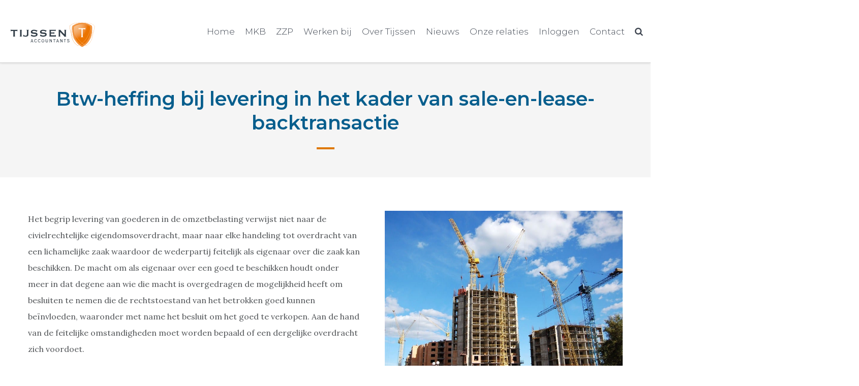

--- FILE ---
content_type: text/html; charset=UTF-8
request_url: https://tijssen-accountants.nl/btw-heffing-bij-levering-in-het-kader-van-sale-en-lease-backtransactie/
body_size: 13185
content:
<!doctype html>
<html lang="nl-NL" >
<head>
	<meta charset="UTF-8">
	<link rel="profile" href="https://gmpg.org/xfn/11">
	<link rel="pingback" href="https://tijssen-accountants.nl/xmlrpc.php">
	<meta name="viewport" content="width=device-width, initial-scale=1">
    <meta name='robots' content='index, follow, max-image-preview:large, max-snippet:-1, max-video-preview:-1' />
<script id="cookieyes" src="https://cdn-cookieyes.com/client_data/a9ce24fa1ac4a717b51957cf/script.js"></script>		<style>img:is([sizes="auto" i], [sizes^="auto," i]) { contain-intrinsic-size: 3000px 1500px }</style>
		
	<!-- This site is optimized with the Yoast SEO plugin v23.4 - https://yoast.com/wordpress/plugins/seo/ -->
	<title>Btw-heffing bij levering in het kader van sale-en-lease-backtransactie - Tijssen Accountants</title>
	<link rel="canonical" href="https://tijssen-accountants.nl/btw-heffing-bij-levering-in-het-kader-van-sale-en-lease-backtransactie/" />
	<meta property="og:locale" content="nl_NL" />
	<meta property="og:type" content="article" />
	<meta property="og:title" content="Btw-heffing bij levering in het kader van sale-en-lease-backtransactie - Tijssen Accountants" />
	<meta property="og:description" content="Het begrip levering van goederen in de omzetbelasting verwijst" />
	<meta property="og:url" content="https://tijssen-accountants.nl/btw-heffing-bij-levering-in-het-kader-van-sale-en-lease-backtransactie/" />
	<meta property="og:site_name" content="Tijssen Accountants" />
	<meta property="article:published_time" content="2021-02-04T04:00:00+00:00" />
	<meta property="article:modified_time" content="-0001-11-30T00:00:00+00:00" />
	<meta property="og:image" content="https://tijssen-accountants.nl/wp-content/uploads/2021/02/1e180949-6678-48e4-b981-44976df049d2.jpg" />
	<meta property="og:image:width" content="800" />
	<meta property="og:image:height" content="532" />
	<meta property="og:image:type" content="image/jpeg" />
	<meta name="author" content="Tijssen Accountants" />
	<meta name="twitter:card" content="summary_large_image" />
	<meta name="twitter:label1" content="Geschreven door" />
	<meta name="twitter:data1" content="Tijssen Accountants" />
	<meta name="twitter:label2" content="Geschatte leestijd" />
	<meta name="twitter:data2" content="3 minuten" />
	<script type="application/ld+json" class="yoast-schema-graph">{"@context":"https://schema.org","@graph":[{"@type":"Article","@id":"https://tijssen-accountants.nl/btw-heffing-bij-levering-in-het-kader-van-sale-en-lease-backtransactie/#article","isPartOf":{"@id":"https://tijssen-accountants.nl/btw-heffing-bij-levering-in-het-kader-van-sale-en-lease-backtransactie/"},"author":{"name":"Tijssen Accountants","@id":"https://tijssen-accountants.nl/#/schema/person/56748a23ce130d3eec5b51dc8f7f65a9"},"headline":"Btw-heffing bij levering in het kader van sale-en-lease-backtransactie","datePublished":"2021-02-04T04:00:00+00:00","dateModified":"-0001-11-30T00:00:00+00:00","mainEntityOfPage":{"@id":"https://tijssen-accountants.nl/btw-heffing-bij-levering-in-het-kader-van-sale-en-lease-backtransactie/"},"wordCount":644,"publisher":{"@id":"https://tijssen-accountants.nl/#organization"},"image":{"@id":"https://tijssen-accountants.nl/btw-heffing-bij-levering-in-het-kader-van-sale-en-lease-backtransactie/#primaryimage"},"thumbnailUrl":"https://tijssen-accountants.nl/wp-content/uploads/2021/02/1e180949-6678-48e4-b981-44976df049d2.jpg","articleSection":["Omzetbelasting"],"inLanguage":"nl-NL"},{"@type":"WebPage","@id":"https://tijssen-accountants.nl/btw-heffing-bij-levering-in-het-kader-van-sale-en-lease-backtransactie/","url":"https://tijssen-accountants.nl/btw-heffing-bij-levering-in-het-kader-van-sale-en-lease-backtransactie/","name":"Btw-heffing bij levering in het kader van sale-en-lease-backtransactie - Tijssen Accountants","isPartOf":{"@id":"https://tijssen-accountants.nl/#website"},"primaryImageOfPage":{"@id":"https://tijssen-accountants.nl/btw-heffing-bij-levering-in-het-kader-van-sale-en-lease-backtransactie/#primaryimage"},"image":{"@id":"https://tijssen-accountants.nl/btw-heffing-bij-levering-in-het-kader-van-sale-en-lease-backtransactie/#primaryimage"},"thumbnailUrl":"https://tijssen-accountants.nl/wp-content/uploads/2021/02/1e180949-6678-48e4-b981-44976df049d2.jpg","datePublished":"2021-02-04T04:00:00+00:00","dateModified":"-0001-11-30T00:00:00+00:00","breadcrumb":{"@id":"https://tijssen-accountants.nl/btw-heffing-bij-levering-in-het-kader-van-sale-en-lease-backtransactie/#breadcrumb"},"inLanguage":"nl-NL","potentialAction":[{"@type":"ReadAction","target":["https://tijssen-accountants.nl/btw-heffing-bij-levering-in-het-kader-van-sale-en-lease-backtransactie/"]}]},{"@type":"ImageObject","inLanguage":"nl-NL","@id":"https://tijssen-accountants.nl/btw-heffing-bij-levering-in-het-kader-van-sale-en-lease-backtransactie/#primaryimage","url":"https://tijssen-accountants.nl/wp-content/uploads/2021/02/1e180949-6678-48e4-b981-44976df049d2.jpg","contentUrl":"https://tijssen-accountants.nl/wp-content/uploads/2021/02/1e180949-6678-48e4-b981-44976df049d2.jpg","width":800,"height":532},{"@type":"BreadcrumbList","@id":"https://tijssen-accountants.nl/btw-heffing-bij-levering-in-het-kader-van-sale-en-lease-backtransactie/#breadcrumb","itemListElement":[{"@type":"ListItem","position":1,"name":"U bevindt zich hier : Tijssen Accountants","item":"https://tijssen-accountants.nl/"},{"@type":"ListItem","position":2,"name":"Btw-heffing bij levering in het kader van sale-en-lease-backtransactie"}]},{"@type":"WebSite","@id":"https://tijssen-accountants.nl/#website","url":"https://tijssen-accountants.nl/","name":"Tijssen Accountants","description":"","publisher":{"@id":"https://tijssen-accountants.nl/#organization"},"potentialAction":[{"@type":"SearchAction","target":{"@type":"EntryPoint","urlTemplate":"https://tijssen-accountants.nl/?s={search_term_string}"},"query-input":{"@type":"PropertyValueSpecification","valueRequired":true,"valueName":"search_term_string"}}],"inLanguage":"nl-NL"},{"@type":"Organization","@id":"https://tijssen-accountants.nl/#organization","name":"Tijssen Accountants","url":"https://tijssen-accountants.nl/","logo":{"@type":"ImageObject","inLanguage":"nl-NL","@id":"https://tijssen-accountants.nl/#/schema/logo/image/","url":"https://tijssen-accountants.nl/wp-content/uploads/2019/12/Tijssen-Accountants-Logo.jpg","contentUrl":"https://tijssen-accountants.nl/wp-content/uploads/2019/12/Tijssen-Accountants-Logo.jpg","width":250,"height":76,"caption":"Tijssen Accountants"},"image":{"@id":"https://tijssen-accountants.nl/#/schema/logo/image/"}},{"@type":"Person","@id":"https://tijssen-accountants.nl/#/schema/person/56748a23ce130d3eec5b51dc8f7f65a9","name":"Tijssen Accountants"}]}</script>
	<!-- / Yoast SEO plugin. -->


<link rel='dns-prefetch' href='//fonts.googleapis.com' />
<link rel="alternate" type="application/rss+xml" title="Tijssen Accountants &raquo; feed" href="https://tijssen-accountants.nl/feed/" />
<link rel="alternate" type="application/rss+xml" title="Tijssen Accountants &raquo; reactiesfeed" href="https://tijssen-accountants.nl/comments/feed/" />
<style id='classic-theme-styles-inline-css'>
/*! This file is auto-generated */
.wp-block-button__link{color:#fff;background-color:#32373c;border-radius:9999px;box-shadow:none;text-decoration:none;padding:calc(.667em + 2px) calc(1.333em + 2px);font-size:1.125em}.wp-block-file__button{background:#32373c;color:#fff;text-decoration:none}
</style>
<style id='global-styles-inline-css'>
body{--wp--preset--color--black: #000000;--wp--preset--color--cyan-bluish-gray: #abb8c3;--wp--preset--color--white: #ffffff;--wp--preset--color--pale-pink: #f78da7;--wp--preset--color--vivid-red: #cf2e2e;--wp--preset--color--luminous-vivid-orange: #ff6900;--wp--preset--color--luminous-vivid-amber: #fcb900;--wp--preset--color--light-green-cyan: #7bdcb5;--wp--preset--color--vivid-green-cyan: #00d084;--wp--preset--color--pale-cyan-blue: #8ed1fc;--wp--preset--color--vivid-cyan-blue: #0693e3;--wp--preset--color--vivid-purple: #9b51e0;--wp--preset--gradient--vivid-cyan-blue-to-vivid-purple: linear-gradient(135deg,rgba(6,147,227,1) 0%,rgb(155,81,224) 100%);--wp--preset--gradient--light-green-cyan-to-vivid-green-cyan: linear-gradient(135deg,rgb(122,220,180) 0%,rgb(0,208,130) 100%);--wp--preset--gradient--luminous-vivid-amber-to-luminous-vivid-orange: linear-gradient(135deg,rgba(252,185,0,1) 0%,rgba(255,105,0,1) 100%);--wp--preset--gradient--luminous-vivid-orange-to-vivid-red: linear-gradient(135deg,rgba(255,105,0,1) 0%,rgb(207,46,46) 100%);--wp--preset--gradient--very-light-gray-to-cyan-bluish-gray: linear-gradient(135deg,rgb(238,238,238) 0%,rgb(169,184,195) 100%);--wp--preset--gradient--cool-to-warm-spectrum: linear-gradient(135deg,rgb(74,234,220) 0%,rgb(151,120,209) 20%,rgb(207,42,186) 40%,rgb(238,44,130) 60%,rgb(251,105,98) 80%,rgb(254,248,76) 100%);--wp--preset--gradient--blush-light-purple: linear-gradient(135deg,rgb(255,206,236) 0%,rgb(152,150,240) 100%);--wp--preset--gradient--blush-bordeaux: linear-gradient(135deg,rgb(254,205,165) 0%,rgb(254,45,45) 50%,rgb(107,0,62) 100%);--wp--preset--gradient--luminous-dusk: linear-gradient(135deg,rgb(255,203,112) 0%,rgb(199,81,192) 50%,rgb(65,88,208) 100%);--wp--preset--gradient--pale-ocean: linear-gradient(135deg,rgb(255,245,203) 0%,rgb(182,227,212) 50%,rgb(51,167,181) 100%);--wp--preset--gradient--electric-grass: linear-gradient(135deg,rgb(202,248,128) 0%,rgb(113,206,126) 100%);--wp--preset--gradient--midnight: linear-gradient(135deg,rgb(2,3,129) 0%,rgb(40,116,252) 100%);--wp--preset--font-size--small: 13px;--wp--preset--font-size--medium: 20px;--wp--preset--font-size--large: 36px;--wp--preset--font-size--x-large: 42px;--wp--preset--spacing--20: 0.44rem;--wp--preset--spacing--30: 0.67rem;--wp--preset--spacing--40: 1rem;--wp--preset--spacing--50: 1.5rem;--wp--preset--spacing--60: 2.25rem;--wp--preset--spacing--70: 3.38rem;--wp--preset--spacing--80: 5.06rem;--wp--preset--shadow--natural: 6px 6px 9px rgba(0, 0, 0, 0.2);--wp--preset--shadow--deep: 12px 12px 50px rgba(0, 0, 0, 0.4);--wp--preset--shadow--sharp: 6px 6px 0px rgba(0, 0, 0, 0.2);--wp--preset--shadow--outlined: 6px 6px 0px -3px rgba(255, 255, 255, 1), 6px 6px rgba(0, 0, 0, 1);--wp--preset--shadow--crisp: 6px 6px 0px rgba(0, 0, 0, 1);}:where(.is-layout-flex){gap: 0.5em;}:where(.is-layout-grid){gap: 0.5em;}body .is-layout-flow > .alignleft{float: left;margin-inline-start: 0;margin-inline-end: 2em;}body .is-layout-flow > .alignright{float: right;margin-inline-start: 2em;margin-inline-end: 0;}body .is-layout-flow > .aligncenter{margin-left: auto !important;margin-right: auto !important;}body .is-layout-constrained > .alignleft{float: left;margin-inline-start: 0;margin-inline-end: 2em;}body .is-layout-constrained > .alignright{float: right;margin-inline-start: 2em;margin-inline-end: 0;}body .is-layout-constrained > .aligncenter{margin-left: auto !important;margin-right: auto !important;}body .is-layout-constrained > :where(:not(.alignleft):not(.alignright):not(.alignfull)){max-width: var(--wp--style--global--content-size);margin-left: auto !important;margin-right: auto !important;}body .is-layout-constrained > .alignwide{max-width: var(--wp--style--global--wide-size);}body .is-layout-flex{display: flex;}body .is-layout-flex{flex-wrap: wrap;align-items: center;}body .is-layout-flex > *{margin: 0;}body .is-layout-grid{display: grid;}body .is-layout-grid > *{margin: 0;}:where(.wp-block-columns.is-layout-flex){gap: 2em;}:where(.wp-block-columns.is-layout-grid){gap: 2em;}:where(.wp-block-post-template.is-layout-flex){gap: 1.25em;}:where(.wp-block-post-template.is-layout-grid){gap: 1.25em;}.has-black-color{color: var(--wp--preset--color--black) !important;}.has-cyan-bluish-gray-color{color: var(--wp--preset--color--cyan-bluish-gray) !important;}.has-white-color{color: var(--wp--preset--color--white) !important;}.has-pale-pink-color{color: var(--wp--preset--color--pale-pink) !important;}.has-vivid-red-color{color: var(--wp--preset--color--vivid-red) !important;}.has-luminous-vivid-orange-color{color: var(--wp--preset--color--luminous-vivid-orange) !important;}.has-luminous-vivid-amber-color{color: var(--wp--preset--color--luminous-vivid-amber) !important;}.has-light-green-cyan-color{color: var(--wp--preset--color--light-green-cyan) !important;}.has-vivid-green-cyan-color{color: var(--wp--preset--color--vivid-green-cyan) !important;}.has-pale-cyan-blue-color{color: var(--wp--preset--color--pale-cyan-blue) !important;}.has-vivid-cyan-blue-color{color: var(--wp--preset--color--vivid-cyan-blue) !important;}.has-vivid-purple-color{color: var(--wp--preset--color--vivid-purple) !important;}.has-black-background-color{background-color: var(--wp--preset--color--black) !important;}.has-cyan-bluish-gray-background-color{background-color: var(--wp--preset--color--cyan-bluish-gray) !important;}.has-white-background-color{background-color: var(--wp--preset--color--white) !important;}.has-pale-pink-background-color{background-color: var(--wp--preset--color--pale-pink) !important;}.has-vivid-red-background-color{background-color: var(--wp--preset--color--vivid-red) !important;}.has-luminous-vivid-orange-background-color{background-color: var(--wp--preset--color--luminous-vivid-orange) !important;}.has-luminous-vivid-amber-background-color{background-color: var(--wp--preset--color--luminous-vivid-amber) !important;}.has-light-green-cyan-background-color{background-color: var(--wp--preset--color--light-green-cyan) !important;}.has-vivid-green-cyan-background-color{background-color: var(--wp--preset--color--vivid-green-cyan) !important;}.has-pale-cyan-blue-background-color{background-color: var(--wp--preset--color--pale-cyan-blue) !important;}.has-vivid-cyan-blue-background-color{background-color: var(--wp--preset--color--vivid-cyan-blue) !important;}.has-vivid-purple-background-color{background-color: var(--wp--preset--color--vivid-purple) !important;}.has-black-border-color{border-color: var(--wp--preset--color--black) !important;}.has-cyan-bluish-gray-border-color{border-color: var(--wp--preset--color--cyan-bluish-gray) !important;}.has-white-border-color{border-color: var(--wp--preset--color--white) !important;}.has-pale-pink-border-color{border-color: var(--wp--preset--color--pale-pink) !important;}.has-vivid-red-border-color{border-color: var(--wp--preset--color--vivid-red) !important;}.has-luminous-vivid-orange-border-color{border-color: var(--wp--preset--color--luminous-vivid-orange) !important;}.has-luminous-vivid-amber-border-color{border-color: var(--wp--preset--color--luminous-vivid-amber) !important;}.has-light-green-cyan-border-color{border-color: var(--wp--preset--color--light-green-cyan) !important;}.has-vivid-green-cyan-border-color{border-color: var(--wp--preset--color--vivid-green-cyan) !important;}.has-pale-cyan-blue-border-color{border-color: var(--wp--preset--color--pale-cyan-blue) !important;}.has-vivid-cyan-blue-border-color{border-color: var(--wp--preset--color--vivid-cyan-blue) !important;}.has-vivid-purple-border-color{border-color: var(--wp--preset--color--vivid-purple) !important;}.has-vivid-cyan-blue-to-vivid-purple-gradient-background{background: var(--wp--preset--gradient--vivid-cyan-blue-to-vivid-purple) !important;}.has-light-green-cyan-to-vivid-green-cyan-gradient-background{background: var(--wp--preset--gradient--light-green-cyan-to-vivid-green-cyan) !important;}.has-luminous-vivid-amber-to-luminous-vivid-orange-gradient-background{background: var(--wp--preset--gradient--luminous-vivid-amber-to-luminous-vivid-orange) !important;}.has-luminous-vivid-orange-to-vivid-red-gradient-background{background: var(--wp--preset--gradient--luminous-vivid-orange-to-vivid-red) !important;}.has-very-light-gray-to-cyan-bluish-gray-gradient-background{background: var(--wp--preset--gradient--very-light-gray-to-cyan-bluish-gray) !important;}.has-cool-to-warm-spectrum-gradient-background{background: var(--wp--preset--gradient--cool-to-warm-spectrum) !important;}.has-blush-light-purple-gradient-background{background: var(--wp--preset--gradient--blush-light-purple) !important;}.has-blush-bordeaux-gradient-background{background: var(--wp--preset--gradient--blush-bordeaux) !important;}.has-luminous-dusk-gradient-background{background: var(--wp--preset--gradient--luminous-dusk) !important;}.has-pale-ocean-gradient-background{background: var(--wp--preset--gradient--pale-ocean) !important;}.has-electric-grass-gradient-background{background: var(--wp--preset--gradient--electric-grass) !important;}.has-midnight-gradient-background{background: var(--wp--preset--gradient--midnight) !important;}.has-small-font-size{font-size: var(--wp--preset--font-size--small) !important;}.has-medium-font-size{font-size: var(--wp--preset--font-size--medium) !important;}.has-large-font-size{font-size: var(--wp--preset--font-size--large) !important;}.has-x-large-font-size{font-size: var(--wp--preset--font-size--x-large) !important;}
.square-item .fw-col-inner {
	width: 100%;
	height: 0;
	padding-bottom: 91%;
}

.square-item .fw-col-inner > div {
	position: absolute;
	top: 0;
	left: 0;
	width: 100%;
	height: 100%;
	padding: 16px;
	display: flex;
	flex-direction: column;
	justify-content: center;
	align-items: center;
}

.custom-button {
	padding: 9.5px 15px !important;
	border: 1px solid #fff !important;
	text-transform: lowercase;
	font-family: "Montserrat";
	font-weight: 300;
	border-radius: 5px !important;
}

.picture-with-overlay .fw-col-inner {
	position: relative;
}

.picture-with-overlay .fw-text-box {
	position: absolute;
	bottom: 0;
	right: 0;
	width: 30%;
	padding: 16px;
	background: rgba(255, 255, 255, 0.8);
	height: 41%
}

.picture-with-overlay .fw-text-box h3 {
	font-weight: 300;
}

.picture-with-overlay .fw-text-box:nth-child(2) {
	right: 32.5%;
	background: rgba(220, 120, 0, 0.9);
	width: 41%
}

.picture-with-overlay .fw-text-box:nth-child(2) h3 {
	color: #fff;
}

#gform_fields_8 input {
	background-color: #fff;
	margin-bottom: 20px;
}

#gform_fields_8 label,#gform_fields_8 legend, #gform_fields_8 .gfield_description, #gform_fields_8 .gform_required_legend {
	color: #fff !important;
}

@media only screen and (max-width: 1199px) {
	.picture-with-overlay .fw-text-box {
		display: none;
	}
}

@media only screen and (min-width: 1200px) {
	.fw-wrap-logo img {
		width: 177px;
	}
	
	.fw-header-main .fw-nav-wrap {
		margin-top: calc((123px - 50px) / 2);
		transform: translateY(-50%);
	}
	
	.home .fw-header-main .fw-nav-wrap {
		margin-top: calc((147.333px - 50px) / 2);
	}
}

#side-menu {
	display: none;
}
</style>
<link rel='stylesheet' id='dashicons-css' href='https://tijssen-accountants.nl/wp-includes/css/dashicons.min.css' media='all' />
<link rel='stylesheet' id='et-animate-style-css' href='https://tijssen-accountants.nl/wp-content/plugins/everest-timeline/css/animate.css' media='all' />
<link rel='stylesheet' id='et-bxslider-style-css' href='https://tijssen-accountants.nl/wp-content/plugins/everest-timeline/css/jquery.bxslider.css' media='all' />
<link rel='stylesheet' id='et-lightbox-style-css' href='https://tijssen-accountants.nl/wp-content/plugins/everest-timeline/css/prettyPhoto.css' media='all' />
<link rel='stylesheet' id='et-fontawesome-css' href='https://tijssen-accountants.nl/wp-content/plugins/everest-timeline/css/font-awesome.min.css' media='all' />
<link rel='stylesheet' id='et-font-css' href='//fonts.googleapis.com/css?family=Bitter%7CHind%7CPlayfair+Display%3A400%2C400i%2C700%2C700i%2C900%2C900i%7COpen+Sans%3A400%2C500%2C600%2C700%2C900%7CLato%3A300%2C400%2C700%2C900%7CMontserrat%7CDroid+Sans%7CRoboto%7CLora%3A400%2C400i%2C700%2C700i%7CRoboto+Slab%7CRubik%7CMerriweather%3A300%2C400%2C700%2C900%7CPoppins%7CRopa+Sans%7CPlayfair+Display%7CRubik%7CSource+Sans+Pro%7CRoboto+Condensed%7CRoboto+Slab%3A300%2C400%2C700%7CAmatic+SC%3A400%2C700%7CQuicksand%7COswald%7CQuicksand%3A400%2C500%2C700%7CVollkorn%3A400%2C400i%2C600%2C600i%2C700%2C700i%7CFjalla+One&#038;display=swap' media='all' />
<link rel='stylesheet' id='et-elegant-icons-css' href='https://tijssen-accountants.nl/wp-content/plugins/everest-timeline/css/elegant-icons.css' media='all' />
<link rel='stylesheet' id='et-frontend-style-css' href='https://tijssen-accountants.nl/wp-content/plugins/everest-timeline/css/et-frontend.css' media='all' />
<link rel='stylesheet' id='et-responsive-style-css' href='https://tijssen-accountants.nl/wp-content/plugins/everest-timeline/css/et-responsive.css' media='all' />
<link rel='stylesheet' id='fw-ext-breadcrumbs-add-css-css' href='https://tijssen-accountants.nl/wp-content/plugins/unyson/framework/extensions/breadcrumbs/static/css/style.css' media='all' />
<link rel='stylesheet' id='font-awesome-css' href='https://tijssen-accountants.nl/wp-content/plugins/unyson/framework/static/libs/font-awesome/css/font-awesome.min.css' media='all' />
<link rel='stylesheet' id='tvo-frontend-css' href='https://tijssen-accountants.nl/wp-content/plugins/thrive-ovation/tcb-bridge/frontend/css/frontend.css' media='all' />
<link rel='stylesheet' id='bootstrap-css' href='https://tijssen-accountants.nl/wp-content/themes/best4u/css/bootstrap.css' media='all' />
<link rel='stylesheet' id='fw-mmenu-css' href='https://tijssen-accountants.nl/wp-content/themes/best4u/css/jquery.mmenu.all.css' media='all' />
<link rel='stylesheet' id='best4u-style-css' href='https://tijssen-accountants.nl/wp-content/uploads/best4u-style.css' media='all' />
<link rel='stylesheet' id='fw-theme-style-css' href='https://tijssen-accountants.nl/wp-content/themes/best4u-child/style.css' media='all' />
<link rel='stylesheet' id='prettyPhoto-css' href='https://tijssen-accountants.nl/wp-content/themes/best4u/css/prettyPhoto.css' media='all' />
<link rel='stylesheet' id='animate-css' href='https://tijssen-accountants.nl/wp-content/themes/best4u/css/animate.css' media='all' />
<link rel='stylesheet' id='fw-googleFonts-css' href='https://fonts.googleapis.com/css?family=Montserrat%3A600%2Cregular%2C300%2C600italic%7CLora%3Aregular%2Citalic&#038;subset=latin&#038;display=swap' media='all' />
<!--n2css--><!--n2js--><script src="https://tijssen-accountants.nl/wp-includes/js/jquery/jquery.min.js" id="jquery-core-js"></script>
<script src="https://tijssen-accountants.nl/wp-includes/js/jquery/jquery-migrate.min.js" id="jquery-migrate-js"></script>
<script src="https://tijssen-accountants.nl/wp-content/plugins/everest-timeline/js/isotope.js" id="et-isotope-script-js"></script>
<script src="https://tijssen-accountants.nl/wp-content/plugins/everest-timeline/js/jquery.bxslider.js" id="et-bxslider-script-js"></script>
<script src="https://tijssen-accountants.nl/wp-content/plugins/everest-timeline/js/imagesloaded.min.js" id="et-imageloaded-script-js"></script>
<script src="https://tijssen-accountants.nl/wp-content/plugins/everest-timeline/js/jquery.prettyPhoto.js" id="et-lightbox-script-js"></script>
<script src="https://tijssen-accountants.nl/wp-content/plugins/everest-timeline/js/wow.js" id="et-wow-script-js"></script>
<script id="et-frontend-script-js-extra">
var et_frontend_js_params = {"ajax_url":"https:\/\/tijssen-accountants.nl\/wp-admin\/admin-ajax.php","ajax_nonce":"ab6876cf77"};
</script>
<script src="https://tijssen-accountants.nl/wp-content/plugins/everest-timeline/js/et-frontend.js" id="et-frontend-script-js"></script>
<script src="https://tijssen-accountants.nl/wp-includes/js/imagesloaded.min.js" id="imagesloaded-js"></script>
<script src="https://tijssen-accountants.nl/wp-content/themes/best4u/js/lib/modernizr.min.js" id="modernizr-js"></script>
<script src="https://tijssen-accountants.nl/wp-content/themes/best4u/js/lib/bootstrap.min.js" id="bootstrap-js"></script>
<script src="https://tijssen-accountants.nl/wp-content/themes/best4u/js/jquery.touchSwipe.min.js" id="touchSwipe-js"></script>
<script src="https://tijssen-accountants.nl/wp-content/themes/best4u/js/lib/html5shiv.js" id="html5shiv-js"></script>
<script src="https://tijssen-accountants.nl/wp-content/themes/best4u/js/lib/respond.min.js" id="respond-js"></script>
<script src="https://tijssen-accountants.nl/wp-includes/js/masonry.min.js" id="masonry-js"></script>
<script src="https://tijssen-accountants.nl/wp-includes/js/jquery/jquery.masonry.min.js" id="jquery-masonry-js"></script>
<script src="https://tijssen-accountants.nl/wp-content/plugins/thrive-ovation/tcb-bridge/frontend/js/display-testimonials-tcb.min.js" id="display-testimonials-tcb-js"></script>
<link rel="https://api.w.org/" href="https://tijssen-accountants.nl/wp-json/" /><link rel="alternate" type="application/json" href="https://tijssen-accountants.nl/wp-json/wp/v2/posts/4874" /><link rel="EditURI" type="application/rsd+xml" title="RSD" href="https://tijssen-accountants.nl/xmlrpc.php?rsd" />
<link rel='shortlink' href='https://tijssen-accountants.nl/?p=4874' />
<link rel="alternate" type="application/json+oembed" href="https://tijssen-accountants.nl/wp-json/oembed/1.0/embed?url=https%3A%2F%2Ftijssen-accountants.nl%2Fbtw-heffing-bij-levering-in-het-kader-van-sale-en-lease-backtransactie%2F" />
<link rel="alternate" type="text/xml+oembed" href="https://tijssen-accountants.nl/wp-json/oembed/1.0/embed?url=https%3A%2F%2Ftijssen-accountants.nl%2Fbtw-heffing-bij-levering-in-het-kader-van-sale-en-lease-backtransactie%2F&#038;format=xml" />
<!--  im inforwijzers color settings -->
<link href='https://cdn.informanagement.com/Content/ePrint/Assets/Accountants/860/SiteStyles/Settings.css' rel='stylesheet' />
<link href='https://cdn.informanagement.com/Content/ePrint/Assets/Accountants/Common/CSS/CommonModals.css' rel='stylesheet' />
<!-- /im inforwijzers color settings -->
<!--  im inforwijzers scripts -->
<script>
  var url = 'https://eprint.informanagement.com/Int/AccountantOnlineTemplates?ui=f99f4ef1-8056-401a-a0b3-1109c1b0530a'
</script>
<script src='https://cdn.informanagement.com/Content/Shared/JSWindow/ModalPopupWindow.js'></script>
<script src='https://cdn.informanagement.com/Content/ePrint/Assets/Accountants/Common/JS/Integrationjs.js'></script>
<!-- /im inforwijzers scripts -->
<!-- Global site tag (gtag.js) - Google Analytics -->
<script async src="https://www.googletagmanager.com/gtag/js?id=UA-31231194-1"></script>
<script>
  window.dataLayer = window.dataLayer || [];
  function gtag(){dataLayer.push(arguments);}
  gtag('js', new Date());

  gtag('config', 'UA-31231194-1');
</script><script async src="https://tijssen.elsof.nl/"></script><style id="tve_global_variables">:root{--tcb-background-author-image:url(https://secure.gravatar.com/avatar/63187b182116b76be87b99d867211f50?s=256&d=mm&r=g);--tcb-background-user-image:url();--tcb-background-featured-image-thumbnail:url(https://tijssen-accountants.nl/wp-content/uploads/2021/02/1e180949-6678-48e4-b981-44976df049d2.jpg);}</style><style id="thrive-default-styles"></style><link rel="icon" href="https://tijssen-accountants.nl/wp-content/uploads/2019/04/favicon.png" sizes="32x32" />
<link rel="icon" href="https://tijssen-accountants.nl/wp-content/uploads/2019/04/favicon.png" sizes="192x192" />
<link rel="apple-touch-icon" href="https://tijssen-accountants.nl/wp-content/uploads/2019/04/favicon.png" />
<meta name="msapplication-TileImage" content="https://tijssen-accountants.nl/wp-content/uploads/2019/04/favicon.png" />
</head>
<body data-rsssl=1 class="post-template-default single single-post postid-4874 single-format-standard wp-embed-responsive fw-full fw-website-align-center fw-custom-section-density header-1 fw-top-bar-off fw-no-absolute-header fw-top-social-right fw-header-sticky search-in-menu mobile-menu-item-align-left fw-mobile-menu-position-left fw-top-logo-left fw-logo-image fw-logo-retina fw-animation-mobile-off fw-search-filter-off" itemscope="itemscope" itemtype="https://schema.org/WebPage">
				<div id="page" class="hfeed site">
			<header class="fw-header" itemscope="itemscope" itemtype="https://schema.org/WPHeader">
		<div class="fw-header-main">
		<div class="fw-container">
            <div class="fw-container__row">
                <div class="fw-container__col">
                    <div class="menu-trigger">
                        <!-- Trigger menu -->
                        <a href="javascript:void(0)" class="trigger-side-menu" title="Menu" role="button">
                            <i class="fa fa-navicon"></i>
                        </a>
                    </div>
                    <div class="menu-icons">
                        <a href="/online-inloggen/" class="menu-icons__user">
                            <i class="fa fa-user"></i>
                        </a>
                        <a href="#modal-search" data-toggle="modal" class="bst-search">
                            <i class="fa fa-search"></i>
                        </a>
                    </div>
                </div>
                							<div class="fw-wrap-logo">
				
												<a href="https://tijssen-accountants.nl/" class="fw-site-logo">
								<img src="//tijssen-accountants.nl/wp-content/uploads/2022/06/Tijssen-logo-FC.svg" alt="Tijssen Accountants" />
							</a>
						
							</div>
			                <div class="fw-nav-wrap" itemscope="itemscope" itemtype="https://schema.org/SiteNavigationElement" role="navigation">
                    <nav id="fw-menu-primary" class="fw-site-navigation primary-navigation"><ul id="menu-main-menu" class="fw-nav-menu"><li id="menu-item-5885" class="menu-item menu-item-type-post_type menu-item-object-page menu-item-home menu-item-5885"><a href="https://tijssen-accountants.nl/" >Home</a></li>
<li id="menu-item-1216" class="menu-item menu-item-type-post_type menu-item-object-page menu-item-has-children menu-item-has-mega-menu menu-item-1216"><a title="MKB" href="https://tijssen-accountants.nl/mkb/" >MKB</a><div class="mega-menu" >
<ul class="sub-menu mega-menu-row">
	<li id="menu-item-2243" class="menu-item menu-item-type-custom menu-item-object-custom mega-menu-col menu-item-2243"><a >Advies &#038; Kennis</a></li>
	<li id="menu-item-2246" class="menu-item menu-item-type-custom menu-item-object-custom mega-menu-col menu-item-2246"><a >Personeel</a></li>
	<li id="menu-item-2247" class="menu-item menu-item-type-custom menu-item-object-custom mega-menu-col menu-item-2247"><a >Accountancy</a></li>
	<li id="menu-item-2248" class="menu-item menu-item-type-custom menu-item-object-custom mega-menu-col menu-item-2248"><a >Fiscaal &#038; Juridisch</a></li>
</ul>

<ul class="sub-menu mega-menu-row">
	<li id="menu-item-1227" class="menu-item menu-item-type-post_type menu-item-object-page mega-menu-col menu-item-1227"><a href="https://tijssen-accountants.nl/mkb/bedrijf-starten/" >Bedrijf starten</a></li>
	<li id="menu-item-1240" class="menu-item menu-item-type-post_type menu-item-object-page mega-menu-col menu-item-1240"><a href="https://tijssen-accountants.nl/mkb/salarisadministratie/" >Salarisadministratie</a></li>
	<li id="menu-item-1236" class="menu-item menu-item-type-post_type menu-item-object-page mega-menu-col menu-item-1236"><a href="https://tijssen-accountants.nl/mkb/jaarrekening/" >Jaarrekening</a></li>
	<li id="menu-item-1234" class="menu-item menu-item-type-post_type menu-item-object-page mega-menu-col menu-item-1234"><a href="https://tijssen-accountants.nl/mkb/fiscaal-advies/" >Fiscaal advies</a></li>
</ul>

<ul class="sub-menu mega-menu-row">
	<li id="menu-item-1228" class="menu-item menu-item-type-post_type menu-item-object-page mega-menu-col menu-item-1228"><a href="https://tijssen-accountants.nl/mkb/bedrijfsadvies/" >Bedrijfsadvies</a></li>
	<li id="menu-item-1241" class="menu-item menu-item-type-post_type menu-item-object-page mega-menu-col menu-item-1241"><a href="https://tijssen-accountants.nl/mkb/po-hr/" >P&#038;O / HR</a></li>
	<li id="menu-item-1224" class="menu-item menu-item-type-post_type menu-item-object-page mega-menu-col menu-item-1224"><a href="https://tijssen-accountants.nl/mkb/accountantsverklaring/" >Accountantsverklaring</a></li>
	<li id="menu-item-1237" class="menu-item menu-item-type-post_type menu-item-object-page mega-menu-col menu-item-1237"><a href="https://tijssen-accountants.nl/mkb/juridisch-advies/" >Juridisch advies</a></li>
</ul>

<ul class="sub-menu mega-menu-row">
	<li id="menu-item-1229" class="menu-item menu-item-type-post_type menu-item-object-page mega-menu-col menu-item-1229"><a href="https://tijssen-accountants.nl/mkb/bedrijfsovername/" >Bedrijfsovername</a></li>
	<li id="menu-item-1226" class="menu-item menu-item-type-post_type menu-item-object-page mega-menu-col menu-item-1226"><a href="https://tijssen-accountants.nl/mkb/arbeidsrecht/" >Arbeidsrecht</a></li>
	<li id="menu-item-1232" class="menu-item menu-item-type-post_type menu-item-object-page mega-menu-col menu-item-1232"><a href="https://tijssen-accountants.nl/mkb/financiele-administratie/" >Financiële administratie</a></li>
	<li id="menu-item-1230" class="menu-item menu-item-type-post_type menu-item-object-page mega-menu-col menu-item-1230"><a href="https://tijssen-accountants.nl/mkb/belastingaangiften/" >Belastingaangiften</a></li>
</ul>

<ul class="sub-menu mega-menu-row">
	<li id="menu-item-1235" class="menu-item menu-item-type-post_type menu-item-object-page mega-menu-col menu-item-1235"><a href="https://tijssen-accountants.nl/mkb/bedrijfsfinanciering/" >Bedrijfsfinanciering</a></li>
	<li id="menu-item-1425" class="menu-item menu-item-type-custom menu-item-object-custom mega-menu-col menu-item-1425 anchor"></li>
	<li id="menu-item-1231" class="menu-item menu-item-type-post_type menu-item-object-page mega-menu-col menu-item-1231"><a href="https://tijssen-accountants.nl/mkb/boekhouding/" >Boekhouding</a></li>
	<li id="menu-item-1242" class="menu-item menu-item-type-post_type menu-item-object-page mega-menu-col menu-item-1242"><a href="https://tijssen-accountants.nl/mkb/voorlopige-teruggaaf/" >Voorlopige teruggaaf</a></li>
</ul>

<ul class="sub-menu mega-menu-row">
	<li id="menu-item-1427" class="menu-item menu-item-type-custom menu-item-object-custom mega-menu-col menu-item-1427 anchor"></li>
	<li id="menu-item-1428" class="menu-item menu-item-type-custom menu-item-object-custom mega-menu-col menu-item-1428 anchor"></li>
	<li id="menu-item-1239" class="menu-item menu-item-type-post_type menu-item-object-page mega-menu-col menu-item-1239"><a href="https://tijssen-accountants.nl/mkb/prognose/" >Prognose</a></li>
	<li id="menu-item-1426" class="menu-item menu-item-type-custom menu-item-object-custom mega-menu-col menu-item-1426 anchor"></li>
</ul>
</div></li>
<li id="menu-item-1217" class="menu-item menu-item-type-post_type menu-item-object-page menu-item-has-children menu-item-has-mega-menu menu-item-1217"><a title="ZZP" href="https://tijssen-accountants.nl/zzp/" >ZZP</a><div class="mega-menu" >
<ul class="sub-menu mega-menu-row">
	<li id="menu-item-2250" class="menu-item menu-item-type-custom menu-item-object-custom mega-menu-col menu-item-2250"><a >Bedrijf</a></li>
	<li id="menu-item-2249" class="menu-item menu-item-type-custom menu-item-object-custom mega-menu-col menu-item-2249"><a >Belasting</a></li>
</ul>

<ul class="sub-menu mega-menu-row">
	<li id="menu-item-1247" class="menu-item menu-item-type-post_type menu-item-object-page mega-menu-col menu-item-1247"><a title="Ondernemingsplan" href="https://tijssen-accountants.nl/zzp/ondernemingsplan/" >Ondernemingsplan</a></li>
	<li id="menu-item-1255" class="menu-item menu-item-type-post_type menu-item-object-page mega-menu-col menu-item-1255"><a title="Boekhouding" href="https://tijssen-accountants.nl/zzp/boekhouder/" >Boekhouder</a></li>
</ul>

<ul class="sub-menu mega-menu-row">
	<li id="menu-item-1248" class="menu-item menu-item-type-post_type menu-item-object-page mega-menu-col menu-item-1248"><a title="Zakelijke lening" href="https://tijssen-accountants.nl/zzp/zakelijke-lening/" >Zakelijke lening</a></li>
	<li id="menu-item-1257" class="menu-item menu-item-type-post_type menu-item-object-page mega-menu-col menu-item-1257"><a title="Jaarrekening" href="https://tijssen-accountants.nl/zzp/jaarrekening/" >Jaarrekening</a></li>
</ul>

<ul class="sub-menu mega-menu-row">
	<li id="menu-item-1250" class="menu-item menu-item-type-post_type menu-item-object-page mega-menu-col menu-item-1250"><a title="Bedrijf starten" href="https://tijssen-accountants.nl/zzp/bedrijf-starten/" >Bedrijf starten</a></li>
	<li id="menu-item-1258" class="menu-item menu-item-type-post_type menu-item-object-page mega-menu-col menu-item-1258"><a title="B.T.W. aangifte" href="https://tijssen-accountants.nl/zzp/b-t-w-aangifte/" >BTW-aangifte</a></li>
</ul>

<ul class="sub-menu mega-menu-row">
	<li id="menu-item-1251" class="menu-item menu-item-type-post_type menu-item-object-page mega-menu-col menu-item-1251"><a title="Groei" href="https://tijssen-accountants.nl/zzp/groei/" >Groei</a></li>
	<li id="menu-item-1437" class="menu-item menu-item-type-custom menu-item-object-custom mega-menu-col menu-item-1437 anchor"></li>
</ul>

<ul class="sub-menu mega-menu-row">
	<li id="menu-item-1252" class="menu-item menu-item-type-post_type menu-item-object-page mega-menu-col menu-item-1252"><a title="Winst" href="https://tijssen-accountants.nl/zzp/winst/" >Winst</a></li>
	<li id="menu-item-1438" class="menu-item menu-item-type-custom menu-item-object-custom mega-menu-col menu-item-1438 anchor"></li>
</ul>
</div></li>
<li id="menu-item-6614" class="menu-item menu-item-type-post_type menu-item-object-page menu-item-has-children menu-item-6614"><a href="https://tijssen-accountants.nl/werken-bij/" >Werken bij</a>
<ul class="sub-menu">
	<li id="menu-item-6733" class="menu-item menu-item-type-post_type menu-item-object-page menu-item-6733"><a href="https://tijssen-accountants.nl/werken-bij/salarisadministrateur/" >Salarisadministrateur</a></li>
	<li id="menu-item-6617" class="menu-item menu-item-type-post_type menu-item-object-page menu-item-6617"><a href="https://tijssen-accountants.nl/werken-bij/assistent-accountant/" >Assistent-Accountant</a></li>
	<li id="menu-item-6618" class="menu-item menu-item-type-post_type menu-item-object-page menu-item-6618"><a href="https://tijssen-accountants.nl/werken-bij/relatiebeheerder/" >Relatiebeheerder</a></li>
	<li id="menu-item-6619" class="menu-item menu-item-type-post_type menu-item-object-page menu-item-6619"><a href="https://tijssen-accountants.nl/werken-bij/junior-fiscalist/" >Junior Fiscalist</a></li>
	<li id="menu-item-7380" class="menu-item menu-item-type-post_type menu-item-object-page menu-item-7380"><a href="https://tijssen-accountants.nl/werken-bij/officemanager/" >Officemanager</a></li>
</ul>
</li>
<li id="menu-item-1218" class="menu-item menu-item-type-post_type menu-item-object-page menu-item-has-children menu-item-1218"><a title="Over Tijssen" href="https://tijssen-accountants.nl/over-tijssen/" >Over Tijssen</a>
<ul class="sub-menu">
	<li id="menu-item-1244" class="not-bold menu-item menu-item-type-post_type menu-item-object-page menu-item-1244"><a title="Onze mensen" href="https://tijssen-accountants.nl/over-tijssen/onze-mensen/" >Onze mensen</a></li>
	<li id="menu-item-1243" class="menu-item menu-item-type-post_type menu-item-object-page menu-item-1243"><a title="Missie &amp;#038; Visie" href="https://tijssen-accountants.nl/missie-visie/" >Missie &#038; Visie</a></li>
</ul>
</li>
<li id="menu-item-1219" class="menu-item menu-item-type-post_type menu-item-object-page menu-item-has-children menu-item-1219"><a title="Nieuws" href="https://tijssen-accountants.nl/nieuws/" >Nieuws</a>
<ul class="sub-menu">
	<li id="menu-item-4393" class="menu-item menu-item-type-post_type menu-item-object-page menu-item-4393"><a href="https://tijssen-accountants.nl/nieuws/inforwijzers/" >Informatiebrochures</a></li>
</ul>
</li>
<li id="menu-item-1220" class="menu-item menu-item-type-post_type menu-item-object-page menu-item-1220"><a title="Onze relaties" href="https://tijssen-accountants.nl/onze-relaties/" >Onze relaties</a></li>
<li id="menu-item-1221" class="menu-item menu-item-type-post_type menu-item-object-page menu-item-1221"><a title="Online inloggen" href="https://tijssen-accountants.nl/inloggen/" >Inloggen</a></li>
<li id="menu-item-1222" class="menu-item menu-item-type-post_type menu-item-object-page menu-item-1222"><a title="Contact" href="https://tijssen-accountants.nl/contact/" >Contact</a></li>
<li id="menu-item-2334" class="search-trigger menu-item menu-item-type-custom menu-item-object-custom menu-item-2334 anchor"><a href="#modal-search" ><i class="fa fa-search"></i></a></li>
</ul></nav>                </div>
            </div>
		</div>
	</div>
			<div class="fw-wrap-search-form fw-form-search-full" role="search">
			<form class="fw-search-form" method="get" action="https://tijssen-accountants.nl/">
				<input type="text" name="s" class="fw-input-search" placeholder="typ hier uw zoekopdracht">
				<div class="fw-submit-wrap"></div>
			</form>
		</div>
	</header>

<nav id="side-menu" class="side-menu hidden-cst-menu"><ul id="menu-front-page-side-menu" class="menu"><li id="menu-item-5890" class="menu-item menu-item-type-post_type menu-item-object-page menu-item-home menu-item-5890"><a href="https://tijssen-accountants.nl/" >Home</a></li>
<li id="menu-item-1383" class="menu-item menu-item-type-post_type menu-item-object-page menu-item-has-children menu-item-1383"><a title="MKB" href="https://tijssen-accountants.nl/mkb/" >MKB</a>
<ul class="sub-menu">
	<li id="menu-item-3709" class="marked menu-item menu-item-type-custom menu-item-object-custom menu-item-3709"><a title="Advies &amp;#038; Kennis" href="/mkb" >Advies &#038; Kennis</a></li>
	<li id="menu-item-1385" class="menu-item menu-item-type-post_type menu-item-object-page menu-item-1385"><a title="Bedrijf starten" href="https://tijssen-accountants.nl/mkb/bedrijf-starten/" >Bedrijf starten</a></li>
	<li id="menu-item-1386" class="menu-item menu-item-type-post_type menu-item-object-page menu-item-1386"><a title="Bedrijfsadvies" href="https://tijssen-accountants.nl/mkb/bedrijfsadvies/" >Bedrijfsadvies</a></li>
	<li id="menu-item-1387" class="menu-item menu-item-type-post_type menu-item-object-page menu-item-1387"><a title="Bedrijfsovername" href="https://tijssen-accountants.nl/mkb/bedrijfsovername/" >Bedrijfsovername</a></li>
	<li id="menu-item-1388" class="menu-item menu-item-type-post_type menu-item-object-page menu-item-1388"><a title="Fusie of Bedrijfsoverdracht" href="https://tijssen-accountants.nl/mkb/bedrijfsfinanciering/" >Bedrijfsfinanciering</a></li>
	<li id="menu-item-1389" class="marked menu-item menu-item-type-post_type menu-item-object-page menu-item-1389"><a title="Personeel" href="/mkb/" >Personeel</a></li>
	<li id="menu-item-1390" class="menu-item menu-item-type-post_type menu-item-object-page menu-item-1390"><a title="Salarisadminstratie" href="https://tijssen-accountants.nl/mkb/salarisadministratie/" >Salarisadministratie</a></li>
	<li id="menu-item-1391" class="menu-item menu-item-type-post_type menu-item-object-page menu-item-1391"><a title="Strategisch beleid" href="https://tijssen-accountants.nl/mkb/po-hr/" >P&#038;O / HR</a></li>
	<li id="menu-item-1392" class="menu-item menu-item-type-post_type menu-item-object-page menu-item-1392"><a title="Arbeidsrecht" href="https://tijssen-accountants.nl/mkb/arbeidsrecht/" >Arbeidsrecht</a></li>
	<li id="menu-item-1393" class="marked menu-item menu-item-type-post_type menu-item-object-page menu-item-1393"><a title="Accountancy" href="/mkb/" >Accountancy</a></li>
	<li id="menu-item-1394" class="menu-item menu-item-type-post_type menu-item-object-page menu-item-1394"><a title="Jaarrekening" href="https://tijssen-accountants.nl/mkb/jaarrekening/" >Jaarrekening</a></li>
	<li id="menu-item-1395" class="menu-item menu-item-type-post_type menu-item-object-page menu-item-1395"><a title="Accountantsverklaring" href="https://tijssen-accountants.nl/mkb/accountantsverklaring/" >Accountantsverklaring</a></li>
	<li id="menu-item-1396" class="menu-item menu-item-type-post_type menu-item-object-page menu-item-1396"><a title="Financiële administratie" href="https://tijssen-accountants.nl/mkb/financiele-administratie/" >Financiële administratie</a></li>
	<li id="menu-item-1397" class="menu-item menu-item-type-post_type menu-item-object-page menu-item-1397"><a title="Boekhouding" href="https://tijssen-accountants.nl/mkb/boekhouding/" >Boekhouding</a></li>
	<li id="menu-item-1398" class="menu-item menu-item-type-post_type menu-item-object-page menu-item-1398"><a title="Prognose" href="https://tijssen-accountants.nl/mkb/prognose/" >Prognose</a></li>
	<li id="menu-item-1399" class="marked menu-item menu-item-type-post_type menu-item-object-page menu-item-1399"><a title="Fiscaal &amp;#038; Juridisch" href="/mkb/" >Fiscaal &#038; Juridisch</a></li>
	<li id="menu-item-1400" class="menu-item menu-item-type-post_type menu-item-object-page menu-item-1400"><a title="Fiscaal advies" href="https://tijssen-accountants.nl/mkb/fiscaal-advies/" >Fiscaal advies</a></li>
	<li id="menu-item-1401" class="menu-item menu-item-type-post_type menu-item-object-page menu-item-1401"><a title="Juridisch advies" href="https://tijssen-accountants.nl/mkb/juridisch-advies/" >Juridisch advies</a></li>
	<li id="menu-item-1402" class="menu-item menu-item-type-post_type menu-item-object-page menu-item-1402"><a title="Belastingaangiften" href="https://tijssen-accountants.nl/mkb/belastingaangiften/" >Belastingaangiften</a></li>
	<li id="menu-item-1403" class="menu-item menu-item-type-post_type menu-item-object-page menu-item-1403"><a title="Voorlopige teruggaaf" href="https://tijssen-accountants.nl/mkb/voorlopige-teruggaaf/" >Voorlopige teruggaaf</a></li>
</ul>
</li>
<li id="menu-item-1404" class="menu-item menu-item-type-post_type menu-item-object-page menu-item-has-children menu-item-1404"><a title="ZZP" href="https://tijssen-accountants.nl/zzp/" >ZZP</a>
<ul class="sub-menu">
	<li id="menu-item-1405" class="marked menu-item menu-item-type-post_type menu-item-object-page menu-item-1405"><a title="Bedrijf" href="/zzp/" >Bedrijf</a></li>
	<li id="menu-item-1406" class="menu-item menu-item-type-post_type menu-item-object-page menu-item-1406"><a title="Ondernemingsplan" href="https://tijssen-accountants.nl/zzp/ondernemingsplan/" >Ondernemingsplan</a></li>
	<li id="menu-item-1407" class="menu-item menu-item-type-post_type menu-item-object-page menu-item-1407"><a title="Zakelijke lening" href="https://tijssen-accountants.nl/zzp/zakelijke-lening/" >Zakelijke lening</a></li>
	<li id="menu-item-1408" class="menu-item menu-item-type-post_type menu-item-object-page menu-item-1408"><a title="Bedrijf starten" href="https://tijssen-accountants.nl/zzp/bedrijf-starten/" >Bedrijf starten</a></li>
	<li id="menu-item-1409" class="menu-item menu-item-type-post_type menu-item-object-page menu-item-1409"><a title="Groei" href="https://tijssen-accountants.nl/zzp/groei/" >Groei</a></li>
	<li id="menu-item-1410" class="menu-item menu-item-type-post_type menu-item-object-page menu-item-1410"><a title="Winst" href="https://tijssen-accountants.nl/zzp/winst/" >Winst</a></li>
	<li id="menu-item-1411" class="marked menu-item menu-item-type-post_type menu-item-object-page menu-item-1411"><a title="Belasting" href="/zzp/" >Belasting</a></li>
	<li id="menu-item-1412" class="menu-item menu-item-type-post_type menu-item-object-page menu-item-1412"><a title="Boekhouding" href="https://tijssen-accountants.nl/zzp/boekhouder/" >Boekhouder</a></li>
	<li id="menu-item-1413" class="menu-item menu-item-type-post_type menu-item-object-page menu-item-1413"><a title="Jaarrekening" href="https://tijssen-accountants.nl/zzp/jaarrekening/" >Jaarrekening</a></li>
	<li id="menu-item-1414" class="menu-item menu-item-type-post_type menu-item-object-page menu-item-1414"><a title="B.T.W. aangifte" href="https://tijssen-accountants.nl/zzp/b-t-w-aangifte/" >BTW-aangifte</a></li>
</ul>
</li>
<li id="menu-item-1415" class="menu-item menu-item-type-post_type menu-item-object-page menu-item-has-children menu-item-1415"><a title="Over Tijssen" href="https://tijssen-accountants.nl/over-tijssen/" >Over Tijssen</a>
<ul class="sub-menu">
	<li id="menu-item-1417" class="menu-item menu-item-type-post_type menu-item-object-page menu-item-1417"><a title="Onze mensen" href="https://tijssen-accountants.nl/over-tijssen/onze-mensen/" >Onze mensen</a></li>
	<li id="menu-item-1416" class="menu-item menu-item-type-post_type menu-item-object-page menu-item-1416"><a title="Missie &amp;#038; Visie" href="https://tijssen-accountants.nl/missie-visie/" >Missie &#038; Visie</a></li>
</ul>
</li>
<li id="menu-item-1418" class="menu-item menu-item-type-post_type menu-item-object-page menu-item-has-children menu-item-1418"><a title="Vacatures" href="https://tijssen-accountants.nl/werken-bij/" >Werken bij</a>
<ul class="sub-menu">
	<li id="menu-item-6736" class="menu-item menu-item-type-post_type menu-item-object-page menu-item-6736"><a href="https://tijssen-accountants.nl/werken-bij/salarisadministrateur/" >Salarisadministrateur</a></li>
	<li id="menu-item-6737" class="menu-item menu-item-type-post_type menu-item-object-page menu-item-6737"><a href="https://tijssen-accountants.nl/werken-bij/assistent-accountant/" >Assistent-Accountant</a></li>
	<li id="menu-item-6738" class="menu-item menu-item-type-post_type menu-item-object-page menu-item-6738"><a href="https://tijssen-accountants.nl/werken-bij/relatiebeheerder/" >Relatiebeheerder</a></li>
	<li id="menu-item-3712" class="menu-item menu-item-type-post_type menu-item-object-page menu-item-3712"><a href="https://tijssen-accountants.nl/werken-bij/junior-fiscalist/" >Junior Fiscalist</a></li>
</ul>
</li>
<li id="menu-item-1419" class="menu-item menu-item-type-post_type menu-item-object-page menu-item-has-children menu-item-1419"><a title="Nieuws" href="https://tijssen-accountants.nl/nieuws/" >Nieuws</a>
<ul class="sub-menu">
	<li id="menu-item-4391" class="menu-item menu-item-type-post_type menu-item-object-page menu-item-4391"><a href="https://tijssen-accountants.nl/nieuws/inforwijzers/" >Informatiebrochures</a></li>
</ul>
</li>
<li id="menu-item-1420" class="menu-item menu-item-type-post_type menu-item-object-page menu-item-1420"><a title="Onze relaties" href="https://tijssen-accountants.nl/onze-relaties/" >Onze relaties</a></li>
<li id="menu-item-1421" class="menu-item menu-item-type-post_type menu-item-object-page menu-item-1421"><a title="Online inloggen" href="https://tijssen-accountants.nl/inloggen/" >Inloggen</a></li>
<li id="menu-item-1422" class="menu-item menu-item-type-post_type menu-item-object-page menu-item-1422"><a title="Contact" href="https://tijssen-accountants.nl/contact/" >Contact</a></li>
</ul></nav>
			<div id="main" class="site-main">
			<div class="no-header-image"></div>
		<section class="fw-main-row " role="main" itemprop="mainEntity" itemscope="itemscope" itemtype="https://schema.org/Blog">
		<div class="fw-container-fluid bericht">
            <div class="fw-row nieuwsbericht">
                <div class="fw-content-area col-md-12">
                    <div class="fw-col-inner">

                        <article id="post-4874" class="post post-details post-4874 type-post status-publish format-standard has-post-thumbnail hentry category-omzetbelasting" itemscope="itemscope" itemtype="https://schema.org/BlogPosting" itemprop="blogPost">
	<div class="fw-container-fluid blog-block">
		
		
		<div class="fw-col-inner">
			<center><h2 class="title-blog">Btw-heffing bij levering in het kader van sale-en-lease-backtransactie</h2>
			
			<div class="fw-divider tf-sh-ce2c5c567ccd731554bb8006a38709b3  fw-divider-align-center fw-line-solid fw-divider-line space-sm  fw_theme_border_only_color_2" style="width:35px;border-bottom-width: 4px;"></div>
				
			</center>
		</div>
		</div>
		<div class="fw-container">
		<div class="fw-col-inner">
			
				<img width="800" height="532" src="https://tijssen-accountants.nl/wp-content/uploads/2021/02/1e180949-6678-48e4-b981-44976df049d2.jpg" class="left wp-post-image" alt="" decoding="async" srcset="https://tijssen-accountants.nl/wp-content/uploads/2021/02/1e180949-6678-48e4-b981-44976df049d2.jpg 800w, https://tijssen-accountants.nl/wp-content/uploads/2021/02/1e180949-6678-48e4-b981-44976df049d2-750x499.jpg 750w, https://tijssen-accountants.nl/wp-content/uploads/2021/02/1e180949-6678-48e4-b981-44976df049d2-768x511.jpg 768w, https://tijssen-accountants.nl/wp-content/uploads/2021/02/1e180949-6678-48e4-b981-44976df049d2-600x400.jpg 600w" sizes="(max-width: 800px) 100vw, 800px" />			
			
				<div class="entry-content clearfix" itemprop="text">
					<p>Het begrip levering van goederen in de omzetbelasting verwijst niet naar de civielrechtelijke eigendomsoverdracht, maar naar elke handeling tot overdracht van een lichamelijke zaak waardoor de wederpartij feitelijk als eigenaar over die zaak kan beschikken.&nbsp;De macht om als eigenaar over een goed te beschikken houdt onder meer in dat degene aan wie die macht is overgedragen de mogelijkheid heeft om besluiten te nemen die de rechtstoestand van het betrokken goed kunnen be&iuml;nvloeden, waaronder met name het besluit om het goed te verkopen.&nbsp;Aan de hand van de feitelijke omstandigheden moet worden bepaald of een dergelijke overdracht zich voordoet.</p>
<p>Een woningcorporatie verkocht een appartementencomplex kort na de oplevering en ingebruikname. De verkoop vond plaats onder de voorwaarde dat de corporatie het complex voor een periode van 25 jaar van de koper huurde. De corporatie verzorgde het beheer van het appartementencomplex tegen een door de koper te betalen vergoeding. Ter zake van de levering van het appartementencomplex heeft de woningcorporatie geen omzetbelasting op aangifte voldaan. Volgens de corporatie was sprake van een overgang van een algemeenheid van goederen. Een dergelijke overgang is geen levering voor de omzetbelasting. Volgens de Belastingdienst ging het om een belaste levering van een onroerende zaak binnen twee jaar&nbsp;na de eerste ingebruikneming. De Belastingdienst legde een naheffingsaanslag omzetbelasting op.</p>
<p>Hof Den Haag was van oordeel dat de sale‑en‑lease-backtransactie geen levering in de zin van de omzetbelasting was, omdat de macht om als eigenaar over het complex te beschikken niet op de koper was overgegaan. Omdat volgens het hof geen sprake was van een transactie of handeling waarvoor omzetbelasting is verschuldigd, heeft het hof zich niet uitgelaten over de vraag of sprake was van de overgang van een algemeenheid van goederen.</p>
<p>Volgens de Hoge Raad valt niet uit te sluiten dat degene, die niet de juridische eigendom van een zaak heeft, voor de heffing van omzetbelasting toch de macht heeft om feitelijk als eigenaar over de zaak te beschikken. Dit is het geval bij een onherroepelijke volmacht van de juridische eigenaar om de zaak te vervreemden of te bezwaren, of wanneer de juridische eigenaar zich ertoe heeft verplicht op verzoek mee te werken aan overdracht van de zaak aan een derde.&nbsp;Beperkingen in de bevoegdheid van de juridische eigenaar om een goed te verkopen of anderszins erover te beschikken, rechtvaardigen niet zonder meer het oordeel dat hij voor de heffing van omzetbelasting niet de macht heeft om feitelijk over het goed te beschikken als ware hij de eigenaar.</p>
<p>De Hoge Raad heeft het beroep in cassatie van de staatssecretaris van Financi&euml;n gegrond verklaard. Uit het oordeel van het hof blijkt niet dat het hof de vereiste toetsing van de overdracht heeft verricht. Volgens de Hoge Raad brengen de tussen de woningcorporatie en de koper gesloten overeenkomst en de akte van levering niet mee dat de macht om als eigenaar over het appartementencomplex te beschikken niet is overgedragen aan de koper. Uit de overeenkomst en de akte blijkt niet dat de corporatie de bevoegdheid heeft behouden om besluiten te nemen die de rechtstoestand van het appartementencomplex kunnen be&iuml;nvloeden of dat zij een onherroepelijke volmacht heeft tot het vervreemden of bezwaren van het appartementencomplex. Er is sprake van een levering van het appartementencomplex binnen twee jaar&nbsp;na de eerste ingebruikneming. Een dergelijke levering is verplicht belast met omzetbelasting. Volgens de Hoge Raad is de sale‑en‑lease‑backtransactie meer dan een zuiver financi&euml;le transactie om de liquiditeit van de corporatie te verhogen. Anders dan het hof heeft geoordeeld is deze transactie niet vrijgesteld.</p>
<p>Van een overgang van een algemeenheid van goederen was geen sprake. Daarvoor is vereist dat de corporatie (een gedeelte van) haar onderneming aan de koper heeft overgedragen en (dat gedeelte van) die onderneming door de koper wordt voortgezet.</p>
				</div>
		
			
		</div>
			<center class="blog-navigation">
		
	</center>
	</div>
	
</article>
                    </div><!-- /.inner -->
                </div><!-- /.content-area -->


            </div><!-- /.row -->
        </div>
</section>
</div><!-- /.site-main -->
<!-- Footer -->
<footer id="colophon" class="site-footer fw-footer " itemscope="itemscope"
        itemtype="https://schema.org/WPFooter">
    			<div class="fw-footer-widgets footer-cols-3">
				<div class="fw-inner">
			<div class="fw-container">
				<div class="fw-row">
											<div class="fw-col-md-4 fw-col-sm-4">
							<aside id="text-5" class="widget widget_text">			<div class="textwidget"><p><span style="color: #de7800;">Tijssen Accountants</span><br />
Industrieweg 6<br />
4041 CR Kesteren<br />
T. <a href="tel://0488483922">0488 &#8211; 48 39 22</a><br />
E. <a href="mailto:info@tijssen-accountants.nl">info@tijssen-accountants.nl</a></p>
</div>
		</aside>						</div>
											<div class="fw-col-md-4 fw-col-sm-4">
							<aside id="nav_menu-2" class="widget widget_nav_menu"><div class="menu-footer-menu-container"><ul id="menu-footer-menu" class="menu"><li id="menu-item-3414" class="menu-item menu-item-type-custom menu-item-object-custom menu-item-3414"><a >Expertise</a></li>
<li id="menu-item-1618" class="menu-item menu-item-type-post_type menu-item-object-page menu-item-privacy-policy menu-item-1618"><a href="https://tijssen-accountants.nl/privacyverklaring/" >Privacyverklaring</a></li>
<li id="menu-item-1617" class="menu-item menu-item-type-post_type menu-item-object-page menu-item-1617"><a href="https://tijssen-accountants.nl/klachtenregeling/" >Klachtenregeling</a></li>
<li id="menu-item-1477" class="menu-item menu-item-type-post_type menu-item-object-page menu-item-1477"><a title="Klokkenluidersregeling" href="https://tijssen-accountants.nl/klokkenluidersregeling/" >Klokkenluidersregeling</a></li>
<li id="menu-item-3333" class="menu-item menu-item-type-post_type menu-item-object-page menu-item-3333"><a href="https://tijssen-accountants.nl/disclaimer-tijssen-accountants/" >Disclaimer Tijssen Accountants</a></li>
</ul></div></aside>						</div>
											<div class="fw-col-md-4 fw-col-sm-4">
							<aside id="nav_menu-3" class="widget widget_nav_menu"><h2 class="widget-title"><span>Handige links</span></h2><div class="menu-handige-links-container"><ul id="menu-handige-links" class="menu"><li id="menu-item-1512" class="menu-item menu-item-type-custom menu-item-object-custom menu-item-1512"><a title="Contact" target="_blank" href="https://tijssen-accountants.nl/contact/" >Contact</a></li>
<li id="menu-item-1515" class="menu-item menu-item-type-custom menu-item-object-custom menu-item-1515"><a title="Onze mensen" target="_blank" href="https://tijssen-accountants.nl/over-tijssen/onze-mensen/" >Onze mensen</a></li>
<li id="menu-item-1513" class="menu-item menu-item-type-custom menu-item-object-custom menu-item-1513"><a title="Nmbrs" target="_blank" href="https://tijssen-accountants.nmbrs.nl/applications/Common/Login.aspx?ReturnUrl=%2f" >Nmbrs</a></li>
<li id="menu-item-1514" class="menu-item menu-item-type-custom menu-item-object-custom menu-item-1514 anchor"><a title="Extract online" target="_blank" href="https://start.exactonline.nl/docs/Login.aspx?ReturnUrl=%2fdocs%2fMenuPortal.aspx#_ga=2.214072023.1733164508.1570443949-644957720.1481281286" >Exact online</a></li>
</ul></div></aside>						</div>
									</div>
			</div>
		</div>
	</div>

		
		<div class="fw-footer-bar fw-copyright-center">
			<div class="fw-container">
												<div class="fw-copyright"></div>
			</div>
		</div>
		
		
	
</footer>
</div><!-- /#page -->
					<a class="scroll-to-top anchor icon-class" href="#page"><i class="fa fa-chevron-circle-up"></i></a>
				<script>( $ => {
	/**
	 * Displays toast message from storage, it is used when the user is redirected after login
	 */
	if ( window.sessionStorage ) {
		$( window ).on( 'tcb_after_dom_ready', () => {
			const message = sessionStorage.getItem( 'tcb_toast_message' );

			if ( message ) {
				tcbToast( sessionStorage.getItem( 'tcb_toast_message' ), false );
				sessionStorage.removeItem( 'tcb_toast_message' );
			}
		} );
	}

	/**
	 * Displays toast message
	 *
	 * @param {string}   message  - message to display
	 * @param {Boolean}  error    - whether the message is an error or not
	 * @param {Function} callback - callback function to be called after the message is closed
	 */
	function tcbToast( message, error, callback ) {
		/* Also allow "message" objects */
		if ( typeof message !== 'string' ) {
			message = message.message || message.error || message.success;
		}
		if ( ! error ) {
			error = false;
		}
		TCB_Front.notificationElement.toggle( message, error ? 'error' : 'success', callback );
	}
} )( typeof ThriveGlobal === 'undefined' ? jQuery : ThriveGlobal.$j );
</script><style id="tve_notification_styles"></style>
<div class="tvd-toast tve-fe-message" style="display: none">
	<div class="tve-toast-message tve-success-message">
		<div class="tve-toast-icon-container">
			<span class="tve_tick thrv-svg-icon"></span>
		</div>
		<div class="tve-toast-message-container"></div>
	</div>
</div><script src="https://tijssen-accountants.nl/wp-content/themes/best4u-child/assets/js/main.js" id="custom-js-js"></script>
<script id="tve-dash-frontend-js-extra">
var tve_dash_front = {"ajaxurl":"https:\/\/tijssen-accountants.nl\/wp-admin\/admin-ajax.php","force_ajax_send":"","is_crawler":"1","recaptcha":[],"turnstile":[],"post_id":"4874"};
</script>
<script src="https://tijssen-accountants.nl/wp-content/plugins/thrive-ovation/thrive-dashboard/js/dist/frontend.min.js" id="tve-dash-frontend-js"></script>
<script src="https://tijssen-accountants.nl/wp-content/plugins/page-links-to/dist/new-tab.js" id="page-links-to-js"></script>
<script src="https://tijssen-accountants.nl/wp-content/themes/best4u/js/jquery.carouFredSel-6.2.1-packed.js" id="carouFredSel-js"></script>
<script src="https://tijssen-accountants.nl/wp-content/themes/best4u/js/jquery.prettyPhoto.js" id="prettyPhoto-js"></script>
<script src="https://tijssen-accountants.nl/wp-content/themes/best4u/js/jquery.customInput.js" id="customInput-js"></script>
<script src="https://tijssen-accountants.nl/wp-content/themes/best4u/js/scrollTo.min.js" id="scrollTo-js"></script>
<script src="https://tijssen-accountants.nl/wp-content/themes/best4u/js/jquery.mmenu.min.all.js" id="mmenu-js"></script>
<script src="https://tijssen-accountants.nl/wp-content/themes/best4u/js/selectize.min.js" id="selectize-js"></script>
<script src="https://tijssen-accountants.nl/wp-content/themes/best4u/js/jquery.parallax.js" id="parallax-js"></script>
<script src="https://tijssen-accountants.nl/wp-includes/js/jquery/ui/effect.min.js" id="jquery-effects-core-js"></script>
<script src="https://tijssen-accountants.nl/wp-content/themes/best4u/js/lazysizes.min.js" id="lazysizes-js"></script>
<script id="general-js-extra">
var FwPhpVars = {"disable_anchor_id":"false","mmenu_title":"Menu","back":"Back","lang":"nl","ajax_url":"https:\/\/tijssen-accountants.nl\/wp-admin\/admin-ajax.php","template_directory":"https:\/\/tijssen-accountants.nl\/wp-content\/themes\/best4u","previous":"Previous","next":"Next","fail_form_error":"Sorry you are an error in ajax, please contact the administrator of the website","smartphone_animations":"no","mobile_menu_position":"left","mobile_menu_page_dim":"pagedim-white","mobile_menu_border_style":"border-none","header_5_position":"left","header_6_position":"left","mobile_menu_screen":"1199","effect_panels":"effect-panels-fadeIn","effect_listitems_slide":"","sticky_resolution":"300","sticky_logo":"","socials":"<div class=\"mobile-menu-socials \"><a class=\"facebook\" target=\"_blank\" href=\"https:\/\/www.facebook.com\/\"><i class=\"fa fa-facebook\"><\/i><\/a><a class=\"twitter\" target=\"_blank\" href=\"https:\/\/twitter.com\/\"><i class=\"fa fa-twitter\"><\/i><\/a><a class=\"linkedin\" target=\"_blank\" href=\"https:\/\/www.linkedin.com\/https:\/\/www.linkedin.com\/company\/tijssen-accountants-bv\/about\/\"><i class=\"fa fa-linkedin\"><\/i><\/a><div class=\"clearfix\"><\/div><\/div>"};
</script>
<script src="https://tijssen-accountants.nl/wp-content/themes/best4u/js/general.js" id="general-js"></script>
<script>var tcb_current_post_lists=JSON.parse('[]'); var tcb_post_lists=tcb_post_lists?[...tcb_post_lists,...tcb_current_post_lists]:tcb_current_post_lists;</script>

<div class="menu-box-bg"></div>
<div class="modal fade modal-search" id="modal-search" role="dialog" aria-labelledby="modalsearch">
    <div class="modal-dialog">
        <div class="modal-content">
            <div class="modal-header">
                <button type="button" class="close" data-dismiss="modal" aria-hidden="true"><i class="fa fa-times"></i></button>
                <h3 class="modal-title text-center" id="myModalLabel">Doorzoek de website</h3>
            </div>
            <form role="search" method="get"  action="https://tijssen-accountants.nl/">
                <div class="modal-body">
                    <input type="search" class="form-control" placeholder="Zoeken"  value="" name="s" title="Zoeken naar:">
                </div>
                <div class="modal-footer">
                    <input type="submit" class="btn btn-default" value="Zoeken" />
                </div>
            </form>
        </div>
    </div>
</div>

</body>
</html>

--- FILE ---
content_type: text/css
request_url: https://tijssen-accountants.nl/wp-content/themes/best4u-child/style.css
body_size: 7191
content:
/*!
Theme Name: Best4u Child
Description: Best4u Theme. Child themes are the recommended way of making modifications to a theme. <a href="https://codex.wordpress.org/Child_Themes">Reade More</a>
Author: Best4u
Author URI: https://www.best4u.md/
Template: best4u
Version: 1.0
!*/
.header-3 .fw-header-main .fw-wrap-logo {
	padding-bottom: 40px;
}
.header-3 .fw-sticky-menu .fw-header-main .fw-wrap-logo {
	display: block;
}
@media (max-width: 576px) {
	.header-3 .fw-header-main .fw-wrap-logo {
		margin-top: -30px !important;
	}
}
@media (max-width: 430px) {
	.header-3 .fw-header-main .fw-wrap-logo {
		margin-top: -20px !important;
	}
	.header-3 .fw-header-main .fw-wrap-logo .fw-site-logo {
		margin: 0 0 0 -15px !important;
		max-width: 80% !important;
	}
}
@media (max-width: 767px) {
	.n2-ow h1.n2-ow {
		font-size: 38px !important;
	}
}
@media (max-width: 767px) {
	.header-img {
		height: 170px !important;
	}
}
.fw-heading > .fw-special-title {
	margin-bottom: 12px;
}
@media (max-width: 1024px) {
	.fw-heading > .fw-special-title {
		line-height: 1.1 !important;
	}
}
.fw-heading .fw-special-subtitle {
	text-transform: none;
}
.entry-title * {
	text-transform: uppercase;
}
time,
.fw-btn {
	text-transform: uppercase;
}
.special_col_text {
	width: 58%;
}
.special_col_img {
	width: 42%;
}
@media (min-width: 992px) {
	.special_img_size .fw-block-image-child {
		height: 262px;
		overflow: hidden;
	}
}
.special_img_size .fw-block-image-child img {
	position: absolute;
	top: -999px;
	right: -999px;
	bottom: -999px;
	left: -999px;
	width: auto;
	height: 100% !important;
	margin: auto !important;
	max-width: none !important;
}
.onze-projecten .onze-projecten__col {
	margin-bottom: 22px;
}
.onze-projecten .onze-projecten__col .fw-wrap-col-inner {
	-webkit-border-radius: 5px;
	-moz-border-radius: 5px;
	border-radius: 5px;
	box-shadow: 1px 1px 5px rgba(24, 34, 38, 0.25);
}
.onze-projecten .onze-projecten__item.fw-iconbox-2 {
	display: -webkit-box;
	display: -webkit-flex;
	display: -moz-box;
	display: -ms-flexbox;
	display: flex;
	-webkit-box-orient: horizontal;
	-webkit-box-direction: normal;
	-webkit-flex-direction: row;
	-moz-box-orient: horizontal;
	-moz-box-direction: normal;
	-ms-flex-direction: row;
	flex-direction: row;
	-webkit-flex-wrap: nowrap;
	-ms-flex-wrap: nowrap;
	flex-wrap: nowrap;
}
@media (max-width: 991px) {
	.onze-projecten .onze-projecten__item.fw-iconbox-2 {
		flex-direction: column;
	}
}
.onze-projecten .onze-projecten__item.fw-iconbox-2 .fw-iconbox-image {
	-webkit-box-flex: 1;
	-webkit-flex: 1 1 22.2%;
	-moz-box-flex: 1;
	-ms-flex: 1 1 22.2%;
	flex: 1 1 22.2%;
	width: 109px !important;
	height: 109px !important;
	overflow: hidden;
}
@media (max-width: 991px) {
	.onze-projecten .onze-projecten__item.fw-iconbox-2 .fw-iconbox-image {
		width: 100% !important;
		height: 200px !important;
		margin-bottom: 30px;
	}
}
@media (max-width: 767px) {
	.onze-projecten .onze-projecten__item.fw-iconbox-2 .fw-iconbox-image {
		height: 100% !important;
	}
}
@media (max-width: 560px) {
	.onze-projecten .onze-projecten__item.fw-iconbox-2 .fw-iconbox-image {
		height: 250px !important;
	}
}
@media (min-width: 992px) {
	.onze-projecten .onze-projecten__item.fw-iconbox-2 .fw-iconbox-image img {
		position: absolute;
		top: -999px;
		right: -999px;
		bottom: -999px;
		left: -999px;
		width: auto;
		height: 100% !important;
		margin: auto !important;
		max-width: none !important;
	}
}
@media (max-width: 560px) {
	.onze-projecten .onze-projecten__item.fw-iconbox-2 .fw-iconbox-image img {
		position: absolute;
		top: -999px;
		right: -999px;
		bottom: -999px;
		left: -999px;
		width: auto;
		height: 100% !important;
		margin: auto !important;
		max-width: none !important;
	}
}
.onze-projecten .onze-projecten__item.fw-iconbox-2 .fw-iconbox-aside {
	-webkit-box-flex: 2;
	-webkit-flex: 2 1 80%;
	-moz-box-flex: 2;
	-ms-flex: 2 1 80%;
	flex: 2 1 80%;
	padding: 0 0 0 32px;
	margin: 0;
}
@media (max-width: 991px) {
	.onze-projecten .onze-projecten__item.fw-iconbox-2 .fw-iconbox-aside {
		padding: 0;
	}
}
.onze-projecten
	.onze-projecten__item.fw-iconbox-2
	.fw-iconbox-aside
	.fw-iconbox-title
	> * {
	margin-top: 0 !important;
}
.onze-projecten
	.onze-projecten__item.fw-iconbox-2
	.fw-iconbox-aside
	.fw-iconbox-text {
	padding: 0;
}
.video_player .fw-col-inner {
	bottom: 0;
	top: 0;
	position: absolute;
	left: 0;
	right: 0;
	-webkit-transition: all 0.25s ease;
	-moz-transition: all 0.25s ease;
	-ms-transition: all 0.25s ease;
	-o-transition: all 0.25s ease;
	transition: all 0.25s ease;
}
.video_player .fw-col-inner > div {
	bottom: 0;
	top: 0;
	position: absolute;
	left: 0;
	right: 0;
	display: -webkit-box;
	display: -webkit-flex;
	display: -moz-box;
	display: -ms-flexbox;
	display: flex;
	-webkit-box-orient: vertical;
	-webkit-box-direction: normal;
	-webkit-flex-direction: column;
	-moz-box-orient: vertical;
	-moz-box-direction: normal;
	-ms-flex-direction: column;
	flex-direction: column;
}
.video_player .fw-col-inner .video_player__btn {
	bottom: 0;
	top: 0;
	position: absolute;
	left: 0;
	right: 0;
	display: -webkit-box;
	display: -webkit-flex;
	display: -moz-box;
	display: -ms-flexbox;
	display: flex;
	-webkit-box-orient: vertical;
	-webkit-box-direction: normal;
	-webkit-flex-direction: column;
	-moz-box-orient: vertical;
	-moz-box-direction: normal;
	-ms-flex-direction: column;
	flex-direction: column;
}
.video_player .fw-col-inner .video_player__btn span {
	margin: auto;
	-webkit-transition: all 0.25s ease;
	-moz-transition: all 0.25s ease;
	-ms-transition: all 0.25s ease;
	-o-transition: all 0.25s ease;
	transition: all 0.25s ease;
}
.video_player .fw-col-inner .video_player__btn span img {
	margin: 0;
}
.video_player .fw-col-inner:hover .video_player__btn {
	background-color: rgba(24, 34, 38, 0.15);
}
.video_player .fw-col-inner:hover .video_player__btn > span {
	-webkit-transform: scale(1.1);
	-moz-transform: scale(1.1);
	-ms-transform: scale(1.1);
	-o-transform: scale(1.1);
	transform: scale(1.1);
}
.blue-to-green img {
	-webkit-filter: hue-rotate(230deg);
	filter: hue-rotate(230deg);
}
.search-404Page {
	padding: 0;
}
.fw-copyright a {
	text-decoration: underline;
	transition: all 0.3s;
}
.fw-copyright a:hover {
	text-decoration: none;
	opacity: 0.7;
}
@media all and (max-width: 991px) {
	.fw-content-area {
		margin-bottom: 0;
	}
}
.copyright_text {
	text-align: left !important;
}
.b4u_link {
	text-align: right !important;
}
.fw-btn {
	-webkit-border-radius: 3px;
	-moz-border-radius: 3px;
	border-radius: 3px;
}
@media all and (min-width: 1200px) {
	.fw-container {
		width: 1200px;
	}
}
.home-slider {
	margin-top: -95px;
}
article.type-fw-portfolio {
	text-align: center;
}
article.type-fw-portfolio .entry-title {
	margin-bottom: 10px !important;
}
.single-fw-portfolio .fw-special-title {
	margin-bottom: 18px;
}
@media all and (max-width: 767px) {
	.single-fw-portfolio .fw-special-title {
		font-size: 30px !important;
		line-height: 30px !important;
	}
}
.single-post .fw-main-row .fw-container {
	padding-top: 66px;
}
@media all and (max-width: 767px) {
	.single-post .fw-main-row .fw-container {
		padding-top: 0;
		padding-bottom: 0;
	}
}
@media all and (max-width: 767px) {
	.single-post .fw-content-area {
		margin-bottom: 30px;
	}
}
@media all and (max-width: 767px) {
	.single-post .entry-header {
		padding-left: 0 !important;
		padding-right: 0 !important;
	}
}
.single-post .entry-title {
	text-align: center;
	font-weight: 500 !important;
	font-size: 40px !important;
	margin-bottom: 28px !important;
	line-height: 40px !important;
}
@media all and (max-width: 767px) {
	.single-post .entry-title {
		font-size: 30px !important;
		line-height: 30px !important;
	}
}
.single-post .wrap-entry-meta {
	text-align: center;
}
.single-post .wrap-entry-meta .entry-date,
.single-post .wrap-entry-meta .author,
.single-post .wrap-entry-meta .cat-links {
	float: none !important;
	display: inline-block;
	font-size: 17px;
	font-weight: 300;
}
.single-post .back-link {
	margin-bottom: 24px;
}
.single-post .back-link a {
	color: #1e1e1e;
	font-weight: 300;
	font-size: 18px;
	display: block;
	padding-left: 18px;
	position: relative;
}
.single-post .back-link a:before {
	content: "\f104";
	font-family: "FontAwesome";
	font-size: 24px;
	position: absolute;
	top: -2px;
	left: 0;
}
.single-post .entry-content {
	padding-bottom: 34px !important;
}
@media all and (max-width: 767px) {
	.single-post .entry-content {
		padding-left: 10px !important;
		padding-right: 10px !important;
	}
}
.single-post.et_monarch .et_social_inline_bottom {
	margin-top: 55px !important;
	margin-left: 156px;
}
@media all and (max-width: 1200px) {
	.single-post.et_monarch .et_social_inline_bottom {
		margin-left: 86px;
	}
}
@media all and (max-width: 992px) {
	.single-post.et_monarch .et_social_inline_bottom {
		margin-left: -15px;
	}
}
.single-post .fw-wrap-related-article {
	margin-bottom: 0;
}
.single-post .fw-wrap-related-article .fw-related-article li {
	margin-bottom: 0;
}
@media all and (max-width: 480px) {
	.single-post .fw-wrap-related-article .fw-related-article li {
		margin-bottom: 20px;
	}
}
@media all and (max-width: 480px) {
	.single-post .fw-wrap-related-article .fw-related-article li:last-child {
		margin-bottom: 0;
	}
}
.author a span {
	text-transform: capitalize;
}
.postlist .postlist-col {
	clear: none !important;
	float: left;
	margin-bottom: 2em !important;
}
.fw-shortcode-latest-posts.postlist.postlist-grid .post.post-list-type-1 {
	margin-bottom: 0;
}
.fw-shortcode-latest-posts.postlist .post-thumbnail {
	height: 230px;
	overflow: hidden;
}
.fw-shortcode-latest-posts.postlist .post-thumbnail img {
	position: absolute;
	top: -999px;
	right: -999px;
	bottom: -999px;
	left: -999px;
	width: auto;
	height: 100% !important;
	margin: auto !important;
	max-width: none !important;
}
.fw-shortcode-latest-posts.postlist .entry-meta a {
	padding-top: 6px;
	padding-bottom: 6px;
}
.fw-shortcode-latest-posts.postlist .entry-header {
	padding-top: 30px !important;
}
.fw-shortcode-latest-posts.postlist .entry-content p {
	font-size: 17px;
	line-height: 1.5;
	margin-bottom: 0;
}
@media (min-width: 768px) {
	.fw-shortcode-latest-posts.postlist .entry-content p {
		line-height: 30px;
	}
}
.fw-shortcode-latest-posts.postlist .fw-btn-post-read-more-blog {
	margin-top: 2px;
}
.fw-js-load-more-posts {
	width: 100% !important;
	display: block;
	clear: both !important;
}
.blog-post-navigation {
	display: inline-block;
	width: 100%;
}
.blog-post-navigation a {
	height: auto;
}
@media all and (max-width: 767px) {
	.blog-post-navigation a {
		width: 100%;
	}
}
.blog-post-navigation a .fw-icell {
	padding-top: 10px;
	padding-bottom: 10px;
}
@media all and (max-width: 767px) {
	.blog-post-navigation a[rel="next"] {
		padding-right: 40px;
	}
}
.blog-post-navigation a[rel="next"] i {
	right: 10px;
}
@media all and (max-width: 767px) {
	.blog-post-navigation a[rel="prev"] {
		padding-left: 40px;
	}
}
.blog-post-navigation a[rel="prev"] i {
	left: 10px;
}
.blog-post-navigation a span {
	line-height: 16px !important;
	margin-bottom: 0 !important;
}
.blog-post-navigation a strong {
	line-height: 18px !important;
	display: inline-block;
}
.blog-post-navigation a .fw-icell {
	padding-bottom: 0 !important;
}
.search .navigation {
	margin: 0;
	padding: 0;
	background: transparent;
}
.search .navigation .page-numbers {
	width: 46px;
	height: 46px;
	line-height: 50px;
	border-radius: 50%;
	font-size: 16px;
	background-color: transparent;
	padding: 0;
	margin: 0 10px;
	display: inline-block !important;
}
.search .navigation .page-numbers.current {
	background-color: #de7800;
	color: #ffffff;
}
.search .navigation .page-numbers:hover {
	background-color: #de7800;
	color: #ffffff;
}
.search .navigation .page-numbers.prev,
.search .navigation .page-numbers.next {
	padding: 10px;
	border-radius: 50%;
	background: transparent;
	border: 1px solid #e8eaf6;
	height: 35px;
	width: 35px;
	line-height: 11px;
	text-align: center;
	margin-top: 5px;
}
@media all and (max-width: 600px) {
	.search .navigation .page-numbers.prev,
	.search .navigation .page-numbers.next {
		float: none !important;
	}
}
.search .navigation .page-numbers.prev:active,
.search .navigation .page-numbers.next:active {
	box-shadow: none;
}
.search .navigation .page-numbers.prev:hover,
.search .navigation .page-numbers.next:hover {
	background-color: #de7800;
	border: 1px solid #de7800;
}
.search .navigation .page-numbers.prev:hover i,
.search .navigation .page-numbers.next:hover i {
	color: #ffffff;
}
.search .navigation .page-numbers.prev i,
.search .navigation .page-numbers.next i {
	color: #1e1e1e;
	line-height: 11px;
	margin: 0;
}
.search .navigation .page-numbers.prev strong,
.search .navigation .page-numbers.next strong {
	display: none;
}
@media all and (max-width: 600px) {
	.search .navigation .page-numbers.next {
		margin-top: 0;
	}
}
@media all and (max-width: 600px) {
	.search .navigation .before-hr,
	.search .navigation .after-hr {
		display: block !important;
		padding: 15px 0 0;
	}
}
.b4u-socials-widget a {
	width: 40px;
	height: 40px;
	border-radius: 2px;
	margin-right: 10px;
	color: #ffffff;
	background-color: #de7800;
	font-size: 20px;
	display: inline-block;
	text-align: center;
	line-height: 42px;
	transition: ease background-color 0.3s;
}
.b4u-socials-widget a:hover {
	background-color: #034aa9;
}
.social-widget {
	padding: 0;
}
.social-widget .fw-col-inner {
	padding-top: 12px !important;
}
@media all and (min-width: 1200px) {
	.projecten-content .fw-container {
		padding-left: 100px !important;
		padding-right: 100px !important;
	}
}
@media all and (max-width: 767px) {
	.projecten-content .fw-container {
		padding-left: 15px !important;
		padding-right: 15px !important;
	}
}
.terug span {
	position: relative;
	padding-left: 24px;
}
.terug span:before {
	content: "\f104";
	font-family: "FontAwesome";
	font-size: 30px;
	color: #545454;
	position: absolute;
	top: -5px;
	left: 0;
}
@media all and (max-width: 767px) {
	.fw-divider-line.space-lg {
		margin-bottom: 30px;
		padding-top: 30px;
	}
}
.diesten-flipbox .fw-flip-box-icon {
	min-height: 95px;
}
.diesten-flipbox .fw-flip-box-content {
	padding: 82px 60px 66px !important;
}
.diesten-flipbox .fw-flip-box-title {
	margin-top: 48px !important;
}
.bordered .fw-wrap-col-inner {
	transition: ease border-color 0.3s;
}
.bordered .fw-wrap-col-inner:not(:hover) {
	border-color: #f7f8fa !important;
}
@media all and (max-width: 992px) {
	.border-in {
		padding-left: 15px;
		padding-right: 15px;
	}
}
@media all and (min-width: 992px) {
	.border-in .fw-row > div {
		border-right: 2px solid #f7f8fa;
	}
	.border-in .fw-row > div:last-child {
		border-right: 0;
	}
}
@media all and (max-width: 991px) {
	.border-in .fw-row > div {
		border-bottom: 2px solid #f7f8fa;
	}
	.border-in .fw-row > div:last-child {
		border-bottom: 0;
	}
}
.ref .fw-iconbox-title {
	margin-top: -10px;
}
.ref .fw-iconbox-aside {
	margin-left: 240px !important;
}
@media all and (max-width: 767px) {
	.ref .fw-iconbox-aside {
		width: 100%;
		margin-left: 0 !important;
		clear: both;
		margin-top: 20px !important;
	}
}
@media all and (max-width: 767px) {
	.ref .fw-iconbox-2.fw-iconbox-image-type .fw-iconbox-image {
		width: 100% !important;
		height: 100% !important;
		float: none;
	}
}
@media all and (max-width: 767px) {
	.ref .fw-iconbox-2.fw-iconbox-image-type .fw-iconbox-image img {
		width: 100%;
	}
}
form ul {
	padding-left: 0;
}
form ul li input::placeholder {
	color: #3d444f;
}
form ul li.gf_left_half {
	width: 48.5% !important;
	margin-right: 1.5%;
	float: left;
}
@media all and (max-width: 550px) {
	form ul li.gf_left_half {
		width: 100% !important;
		margin-right: 0;
	}
}
form ul li.gf_right_half {
	width: 48.5% !important;
	margin-left: 1.5%;
	float: right;
}
@media all and (max-width: 550px) {
	form ul li.gf_right_half {
		width: 100% !important;
		margin-left: 0;
	}
}
form ul li.col_4 {
	width: 23.125%;
	float: left;
}
@media all and (max-width: 550px) {
	form ul li.col_4 {
		width: 100% !important;
	}
}
form ul li.margin_left {
	margin-left: 1.25%;
}
@media all and (max-width: 550px) {
	form ul li.margin_left {
		width: 100% !important;
	}
}
form ul li.margin_right {
	margin-right: 1.25%;
}
@media all and (max-width: 550px) {
	form ul li.margin_right {
		width: 100% !important;
	}
}
form ul li.clearfix {
	clear: both;
	width: 100%;
}
form ul li input,
form ul li select,
form ul li textarea {
	border-radius: 2px;
}
form ul li textarea {
	height: 184px;
	resize: none !important;
}
form .gform_button {
	border-radius: 3px !important;
}
ul.gform_fields {
	list-style: none;
	padding: 0;
}
ul.gform_fields li.gfield {
	margin-bottom: 10px;
}
ul.gform_fields li.gfield .gfield_label {
	margin: 0;
}
.gform_wrapper .gform_validation_container {
	display: none;
}
.gform_wrapper .gform_footer input[type="submit"] {
	border: 0 !important;
	color: #fff;
	-webkit-border-radius: 4px;
	-moz-border-radius: 4px;
	border-radius: 4px;
	outline: 0;
	padding: 8px 30px;
	-webkit-transition: all 0.25s ease;
	-moz-transition: all 0.25s ease;
	-ms-transition: all 0.25s ease;
	-o-transition: all 0.25s ease;
	transition: all 0.25s ease;
}
.gform_wrapper .gform_footer.top_label {
	padding: 0;
	margin: 0;
}
.gform_wrapper .gsection.empty {
	display: none;
}
.gform_wrapper #field_1_12,
.gform_wrapper #field_1_7 {
	display: none;
}
.gform_wrapper .gform_footer {
	text-align: left;
	margin-top: 30px !important;
}
@media all and (max-width: 767px) {
	.gform_wrapper .gform_footer {
		margin-top: 0 !important;
	}
}
@media all and (max-width: 767px) {
	.gform_wrapper .gform_footer .gform_button {
		margin-top: 20px !important;
	}
}
.gform_wrapper
	form
	input:not([type="radio"]):not([type="checkbox"]):not([type="submit"]):not([type="button"]):not([type="image"]):not([type="file"]),
.gform_wrapper form textarea {
	border-color: #3d444f;
	-webkit-border-radius: 5px;
	-moz-border-radius: 5px;
	border-radius: 5px;
}
.gform_wrapper form .gform_page_footer input.button:not(.gform_image_button),
.gform_wrapper form .gform_footer input.button:not(.gform_image_button) {
	font-family: "Montserrat";
	font-weight: 600;
	padding: 15px 44px;
	-webkit-border-radius: 3px !important;
	-moz-border-radius: 3px !important;
	border-radius: 3px !important;
}
.contact-opnemen .fw-heading {
	margin-bottom: 30px;
}
.validation_error {
	color: #ff0000;
}
.gform_title {
	display: none;
}
.gform_wrapper
	.gfield_error
	input:not([type="radio"]):not([type="checkbox"]):not([type="submit"]):not([type="button"]):not([type="image"]):not([type="file"]),
.gform_wrapper .gfield_error select,
.gform_wrapper .gfield_error textarea {
	border-color: #ff0000;
}
.validation_message {
	display: none;
}
.contact_bold {
	font-weight: 500;
}
.contact-heading.fw-heading {
	margin-bottom: 5px;
}
::-webkit-input-placeholder {
	font-family: "Montserrat", sans-serif;
}
::-moz-placeholder {
	font-family: "Montserrat", sans-serif;
}
:-ms-input-placeholder {
	font-family: "Montserrat", sans-serif;
}
:-moz-placeholder {
	font-family: "Montserrat", sans-serif;
}
.text-image .fw-row.flex,
.image-text .fw-row.flex {
	display: -webkit-box;
	display: -ms-flexbox;
	display: flex;
	-webkit-box-orient: vertical;
	-webkit-box-direction: normal;
	-ms-flex-direction: column;
	flex-direction: column;
}
.text-image .fw-row.block,
.image-text .fw-row.block {
	display: block;
}
@media (max-width: 1199px) {
	.image-text .fw-row > .fw-col-sm-12 {
		padding: 0 !important;
		margin: 0 !important;
	}
	.text-image .fw-row > .fw-col-sm-12 {
		padding: 0 !important;
		margin: 0 !important;
	}
}
.socials-list {
	padding: 0;
	margin: 0;
}
.socials-list .social-item {
	display: inline-block;
}
.socials-list .social-item a {
	display: flex;
	border-radius: 4px;
	background: #eee;
	margin-right: 3px;
	width: 43px;
	height: 43px;
	align-items: center;
	justify-content: center;
	-webkit-transition: all 0.25s ease;
	-moz-transition: all 0.25s ease;
	-ms-transition: all 0.25s ease;
	-o-transition: all 0.25s ease;
	transition: all 0.25s ease;
}
.socials-list .social-item a i {
	font-size: 22px;
	color: #fff;
}
.socials-list .social-item.facebook-item a {
	background: #3b5998;
}
.socials-list .social-item.facebook-item a:hover {
	background: #092766;
}
.socials-list .social-item.twitter-item a {
	background: #1da1f2;
}
.socials-list .social-item.twitter-item a:hover {
	background: #006fc0;
}
.socials-list .social-item.linkedin-item a {
	background: #0077b5;
}
.socials-list .social-item.linkedin-item a:hover {
	background: #004583;
}
.socials-list .social-item.instagram-item a {
	background: #c13584;
}
.socials-list .social-item.instagram-item a:hover {
	background: #8f0352;
}
.socials-list .social-item.youtube-item a {
	background: #ff0000;
}
.socials-list .social-item.youtube-item a:hover {
	background: #cd0000;
}
.search-field {
	font-family: "Montserrat", sans-serif !important;
}
.fw-footer-widgets {
	padding-top: 60px;
	padding-bottom: 60px;
}
.fw-footer .widget {
	margin-bottom: 0;
}
.fw-footer .widget .widget-title {
	margin: 0;
	font-size: 16px;
	font-weight: 600;
	font-family: "Montserrat";
	line-height: 28px;
}
.fw-footer .widget .textwidget {
	font-size: 16px;
	line-height: 28px;
	font-weight: 300;
	font-family: "Montserrat";
}
.fw-footer .widget .textwidget p {
	line-height: 30px;
}
.fw-footer .widget .textwidget p span {
	font-weight: 600;
	color: #de7800;
}
.fw-footer .widget .textwidget p a {
	font-weight: 300;
}
.fw-footer #menu-footer-menu a,
.fw-footer .menu-handy-downloads-container a {
	font-weight: 300;
}
.fw-footer .b4u-socials-widget {
	list-style: none !important;
	padding: 0 !important;
	margin-top: 40px;
	display: inline-block;
}
.fw-footer .b4u-socials-widget a {
	float: left;
	width: 40px !important;
	height: 40px !important;
	background: none;
	margin-right: 8px;
	display: block;
	text-align: center;
}
.fw-footer .b4u-socials-widget a i {
	width: 100%;
	display: block;
}
.fw-footer .b4u-socials-widget a i.fa {
	font-size: 24px;
	padding: 8px 0 0;
	margin: auto;
	color: #fff !important;
	transition: all 0.3s;
}
.fw-footer .b4u-socials-widget a:hover {
	-webkit-transition: all 0.3s ease;
	-moz-transition: all 0.3s ease;
	-ms-transition: all 0.3s ease;
	-o-transition: all 0.3s ease;
	transition: all 0.3s ease;
}
.fw-footer .b4u-socials-widget a:hover i.fa {
	color: #034aa9 !important;
}
.header-1 .fw-header-main .fw-container {
	padding-top: 25px !important;
	padding-bottom: 25px !important;
	width: 100%;
}
.header-1 .fw-sticky-menu .fw-header-main .fw-container {
	padding-top: 25px !important;
	padding-bottom: 25px !important;
}
@media (min-width: 1200px) and (max-width: 1680px) {
	.header-1 .primary-navigation > ul > li > a {
		margin-right: 20px !important;
	}
}
@media (min-width: 1200px) {
	.header-1 .primary-navigation > ul > li > ul {
		padding-top: 53px;
		left: 0;
	}
	.fw-header .fw-nav-menu .mega-menu {
		padding-top: 53px !important;
	}
	.fw-header .fw-nav-menu li:last-child a {
		margin-right: 0 !important;
	}
	.fw-header .fw-nav-menu .sub-menu a {
		margin-right: 0 !important;
	}
	.fw-site-navigation > ul .mega-menu ul > li {
		width: 300px !important;
		font-size: 16px;
		display: table-cell;
		float: none;
		background: transparent;
	}
}
.fw-footer .b4u-socials-widget:after {
	clear: both;
	display: table;
	content: "";
}
.fw-site-navigation > ul:after {
	content: "";
	display: table;
	clear: both;
}
.fw-btn-md {
	padding: 13px 36px;
}
.fw-btn-lg {
	padding: 17px 68px;
	line-height: 28px;
}
.white-text-block .fw-text-box h1 {
	color: #fff !important;
}
.absolute-arrow {
	position: absolute;
	bottom: 45px;
}
@media (max-width: 991px) {
	.absolute-arrow {
		bottom: 25px;
	}
}
@media (max-width: 767px) {
	.absolute-arrow {
		bottom: 15px;
	}
}
@media (max-width: 430px) {
	.absolute-arrow {
		bottom: 10px;
	}
}
.absolute-arrow .fw-icon-title-icon a i {
	transition: all 0.3s;
}
.absolute-arrow .fw-icon-title-icon a:hover i {
	color: #034aa9;
}
@media (max-width: 991px) {
	.cookie-notice-container {
		text-align: center;
	}
}
@media (max-width: 991px) {
	#cn-notice-text {
		display: block;
	}
	#cn-notice-text:after {
		clear: both;
		content: "";
		display: table;
	}
}
#cookie-notice .cn-button {
	box-shadow: none;
	text-shadow: none;
	border-radius: 3px !important;
	transition: all 0.3s;
	font-size: 16px;
}
@media (max-width: 991px) {
	#cookie-notice .cn-button {
		display: inline-block;
		margin-top: 10px;
	}
}
.best4u_link {
	color: #de7800 !important;
	text-decoration: underline !important;
}
.best4u_link:hover {
	text-decoration: none !important;
}
@media (max-width: 991px) {
	.special_col_text,
	.special_col_img {
		width: 100%;
		margin-top: 15px;
		margin-bottom: 15px;
	}
}
@media (max-width: 991px) and (max-width: 767px) {
	.special_col_text,
	.special_col_img {
		padding-top: 0 !important;
		margin-top: 0;
		margin-bottom: 0;
	}
}
@media (max-width: 991px) {
	.special_col_text .fw-heading .fw-special-title,
	.special_col_img .fw-heading .fw-special-title {
		font-size: 28px;
	}
}
@media (max-width: 425px) {
	a.fw-btn {
		width: 100%;
	}
}
.fw-header-main .fw-wrap-logo {
	padding-bottom: 0 !important;
}
.fw-header .fw-nav-menu {
	width: 100%;
}
.fw-header .fw-nav-menu li:first-child a {
	margin-left: 0 !important;
}
.fw-header .fw-nav-menu li.search-trigger:last-child a {
	margin-right: 0 !important;
}
.fw-header .fw-nav-menu li.current-menu-item a,
.fw-header .fw-nav-menu li.current-menu-item:hover a,
.fw-header .fw-nav-menu li.current-menu-ancestor.current-page-ancestor a,
.fw-header .fw-nav-menu li.current-menu-ancestor.current-page-ancestor:hover a {
	font-weight: 600;
}
.fw-header .fw-nav-menu li.current-menu-item a:hover .mega-menu,
.fw-header .fw-nav-menu li.current-menu-item:hover a:hover .mega-menu,
.fw-header
	.fw-nav-menu
	li.current-menu-ancestor.current-page-ancestor
	a:hover
	.mega-menu,
.fw-header
	.fw-nav-menu
	li.current-menu-ancestor.current-page-ancestor:hover
	a:hover
	.mega-menu {
	display: block;
}
.fw-header .fw-nav-menu li a {
	margin-left: 0 !important;
	margin-right: 50px !important;
}
.fw-header .fw-nav-menu li a:after {
	content: none !important;
}
.header-3 .primary-navigation > ul > li > ul {
	left: 0 !important;
}
.mega-menu {
	width: 1170px !important;
	display: flex;
	justify-content: flex-start;
	margin-left: -15px;
}
.mega-menu:before,
.mega-menu:after {
	content: "";
	position: absolute;
	top: 53px;
	background-color: #f5f5f5;
	display: block;
	width: 1000%;
	height: calc(100% - 53px);
	z-index: -1;
}
.mega-menu:before {
	left: -100%;
}
.mega-menu:after {
	right: -100%;
}
.mega-menu a {
	color: #182226 !important;
	font-size: 16px;
	font-weight: 300 !important;
}
.mega-menu ul {
	padding-top: 0 !important;
	padding-bottom: 0 !important;
}
.mega-menu ul:first-of-type {
	padding-top: 20px !important;
}
.mega-menu ul:first-of-type li a {
	font-weight: 600 !important;
}
.mega-menu ul:last-of-type {
	padding-bottom: 20px !important;
}
.mega-menu > .sub-menu .menu-item:hover a {
	color: #de7800 !important;
}
.fw-site-navigation > ul .mega-menu ul > li {
	padding-top: 0 !important;
	padding-bottom: 0 !important;
}
.fw-site-navigation > ul .mega-menu ul > li a {
	padding: 8px 15px !important;
}
.fw-site-navigation > ul > li.current-menu-ancestor > a {
	color: #de7800 !important;
}
.fw-site-navigation
	> ul
	> li.current-menu-ancestor
	ul
	> li.current-menu-item
	> a {
	background-color: transparent;
	color: #de7800 !important;
}
#menu-main-menu {
	margin-top: 0 !important;
}
#menu-main-menu .left-span,
#menu-main-menu .right-span {
	position: absolute;
	top: 28px;
	display: block;
	width: 20000%;
	height: 255px;
	background: #f5f5f5;
	display: none;
}
#menu-main-menu .left-span.left-span,
#menu-main-menu .right-span.left-span {
	left: -20000%;
}
.close-mega-menu {
	position: absolute;
	right: 0;
	top: 28px;
	cursor: pointer;
	color: #ff0000;
	font-size: 24px;
}
.fw-container__row {
	display: flex;
	align-items: center;
	justify-content: space-between;
}
.fw-container__row .fw-container__col {
	flex: 1 1 80%;
	display: flex;
	align-items: center;
	justify-content: flex-start;
	order: 1;
}
.fw-container__row .fw-wrap-logo {
	flex: 1 1 20%;
	order: 2;
}
.fw-container__row .fw-search.fw-mini-search {
	margin-top: 0 !important;
}
.fw-container__row .bst-search {
	margin-left: 1.2rem;
}
.fw-container__row .menu-icons {
	margin-left: 2.5rem;
	display: flex;
	align-items: center;
	cursor: pointer;
}
.fw-container__row .menu-icons__user {
	text-align: center;
	font-size: 20px;
}
body .side-menu {
	top: 0;
	position: fixed;
	height: 100%;
	width: 450px;
	background-color: #fff;
	box-shadow: 0 0 1px 0 rgba(0, 0, 0, 0.5);
	overflow-y: scroll;
	overflow-x: hidden;
	z-index: 101;
	transition: all 300ms cubic-bezier(0.58, -0.02, 0.21, 0.99);
}
body .side-menu.show {
	left: 0;
	opacity: 1;
}
body .side-menu.hidden-cst-menu {
	left: -150%;
	opacity: 0;
}
body .side-menu > span {
	position: absolute;
	top: 55px;
	left: 50px;
	font-size: 24px;
	cursor: pointer;
	color: #000;
}
@media (max-width: 430px) {
	body .side-menu > span {
		top: 30px;
		left: 30px;
	}
}
body .side-menu em {
	padding-left: 7px;
	font-family: "Montserrat";
	font-size: 20px;
	font-style: normal;
	text-transform: uppercase;
}
body .side-menu .menu {
	padding: 110px 50px 30px;
}
body .side-menu .menu > li {
	line-height: 24px;
}
body .side-menu .menu > li:not(.menu-item-has-children) > a,
body .side-menu .menu li.menu-item-has-children > a {
	font-weight: 600;
	font-size: 12px;
	line-height: 13px;
}
@media (max-width: 768px) {
	body .side-menu .menu > li:not(.menu-item-has-children) > a,
	body .side-menu .menu li.menu-item-has-children > a {
		font-size: 15px;
		line-height: 19px;
	}
}
body .side-menu .menu .sub-menu {
	padding-left: 15px;
	line-height: 24px;
}
body .side-menu .menu .sub-menu li.marked a {
	font-weight: 600;
}
@media (max-width: 430px) {
	body .side-menu .menu {
		padding-top: 80px;
		padding-left: 30px;
	}
}
body .side-menu .menu,
body .side-menu .sub-menu {
	list-style-type: none;
}
body .side-menu .menu a,
body .side-menu .sub-menu a {
	font-family: "Montserrat";
	font-size: 12px;
	line-height: 13px;
	font-weight: 300;
}
@media screen and (max-width: 768px) {
	body .side-menu .menu a,
	body .side-menu .sub-menu a {
		font-size: 15px;
		line-height: 19px;
	}
}
@media (max-width: 1199px) {
	.site-main {
		top: 95px !important;
	}
	html.side-menu-opened {
		overflow: hidden;
	}
}
@media (max-width: 767px) {
	.site-main {
		top: 93px !important;
	}
}
@media all and (max-width: 720px) and (min-width: 640px) {
	.site-main {
		top: 90px !important;
	}
}
@media all and (max-width: 720px) and (min-width: 640px) {
	.site-main {
		top: 90px !important;
	}
}
@media (max-width: 639px) {
	.site-main {
		top: 82px !important;
	}
	.fw-container__row .fw-container__col {
		flex-basis: 60%;
	}
	.fw-container__row .fw-wrap-logo {
		flex-basis: 40%;
	}
}
@media (min-width: 1200px) {
	.fw-container__col {
		display: none !important;
	}
	.fw-container__row {
		display: block;
	}
}
.nav-panel .fw-raw-code {
	text-align: center;
}
.nav-panel .fw-raw-code span {
	font-family: "Montserrat";
	font-size: 16px;
}
.nav-panel .fw-raw-code .breadcrumb_last {
	padding-left: 5px;
}
.nav-panel .fw-raw-code .breadcrumb_last strong {
	font-weight: 600;
}
.nav-panel .fw-raw-code span a {
	padding-right: 5px;
}
.nav-panel .fw-raw-code span span {
	padding-left: 5px;
}
#gform_wrapper_5 .gfield_label {
	display: none;
}
#gform_wrapper_5 input {
	border-radius: 5px;
	height: 50px;
	width: 270px;
	border: 1px solid transparent;
}
#gform_wrapper_5 input[type="submit"] {
	padding: 9.5px 15px !important;
	border: 1px solid #fff !important;
	text-transform: lowercase;
	font-family: "Montserrat";
	font-weight: 300;
	border-radius: 5px !important;
}
@media (max-width: 767px) {
	#gform_wrapper_5 input {
		width: 100% !important;
	}
}
#gform_wrapper_5 form#gform_5 {
	display: -webkit-box;
	display: -webkit-flex;
	display: -ms-flexbox;
	display: flex;
	-webkit-box-align: center;
	-ms-flex-align: center;
	align-items: center;
	-ms-flex-wrap: wrap;
	flex-wrap: wrap;
}
#gform_wrapper_5 form#gform_5 .gform_body {
	width: 75%;
}
#gform_wrapper_5 form#gform_5 .gform_footer {
	width: 25%;
	text-align: right;
}
@media (max-width: 767px) {
	#gform_wrapper_5 form#gform_5 .gform_footer {
		width: 100%;
	}
}
@media (max-width: 767px) {
	#gform_wrapper_5 form#gform_5 .gform_body {
		width: 100%;
	}
}
#gform_wrapper_5 #gform_fields_5 {
	margin-bottom: 0 !important;
	display: -webkit-box;
	display: -webkit-flex;
	display: -ms-flexbox;
	display: flex;
	-webkit-box-align: center;
	-ms-flex-align: center;
	align-items: center;
}
#gform_wrapper_5 #gform_fields_5 li {
	margin-bottom: 0 !important;
}
#gform_wrapper_5 #gform_fields_5 li.gfield_error input {
	border-color: #ff0000;
}
#gform_wrapper_5 #gform_fields_5 li:not(:last-of-type) {
	margin-right: 30px;
}
@media (max-width: 767px) {
	#gform_wrapper_5 #gform_fields_5 li:not(:last-of-type) {
		margin-right: 0 !important;
		margin-bottom: 30px !important;
		width: 100%;
	}
}
@media (max-width: 767px) {
	#gform_wrapper_5 #gform_fields_5 {
		flex-wrap: wrap;
	}
}
#gform_wrapper_5 .gform_footer {
	margin-top: 0 !important;
}
@media (max-width: 767px) {
	#gform_wrapper_5 .gform_footer {
		width: 100%;
	}
	#gform_wrapper_5 .gform_footer input {
		margin-top: 0 !important;
	}
}
.prefooter-news .fw-shortcode-latest-posts .entry-meta {
	display: none !important;
}
.prefooter-news .fw-shortcode-latest-posts .entry-content p {
	color: #fff;
	font-family: "Montserrat";
}
.prefooter-news .fw-shortcode-latest-posts .entry-title a {
	color: #fff !important;
	text-transform: initial;
}
#colophon {
	position: relative;
}
#colophon:after {
	content: "";
	position: absolute;
	right: -32%;
	bottom: -130px;
	background-image: url("./assets/images/footer-lines.svg");
	background-size: cover;
	background-position: 0 0;
	height: 1150px;
	width: 50%;
}
@media (max-width: 991px) {
	#colophon:after {
		content: none;
	}
}
#mobile-menu .mm-listview li.anchor {
	display: none;
}
#mobile-menu .mm-listview li:hover a {
	color: #de7800;
}
#mobile-menu .mm-listview .current_page_item a {
	color: #de7800;
}
#gform_fields_4 .gfield_label {
	color: #fff;
}
#gform_fields_4 .gfield_label .gfield_required {
	padding-left: 5px;
	color: #ff0000;
}
.gfield_required {
	padding-left: 5px;
	color: #ff0000 !important;
}
.selectize-input {
	border-radius: 5px;
	border-color: #3d444f !important;
}
.tijssen-sitemap ul {
	list-style-type: disc;
}
@media (min-width: 1200px) {
	.thrive-shortcode-html {
		margin-top: 6rem;
		margin-left: -30px;
	}
}
.thrive-shortcode-html .tvo-testimonial-display-item {
	padding-bottom: 5rem !important;
	padding-left: 10px !important;
	padding-right: 10px !important;
}
.thrive-shortcode-html .thrlider-nav {
	display: none;
	visibility: hidden;
}
.thrive-shortcode-html .thrlider-slider {
	padding: 50px 0 !important;
}
.thrive-shortcode-html .thrlider-slider > .thrlider-active {
	margin-top: -50px;
	padding: 0;
}
.thrive-shortcode-html
	.thrlider-slider
	> .thrlider-active
	.tvo-testimonial-content {
	padding: 40px 20px !important;
}
.thrive-shortcode-html
	.thrlider-slider
	> .thrlider-active
	.tvo-testimonial-content
	.tvo-testimonial-image-cover {
	width: 251px !important;
	height: 251px !important;
	border-radius: 100% !important;
}
@media screen and (max-width: 600px) {
	.thrive-shortcode-html
		.thrlider-slider
		> .thrlider-active
		.tvo-testimonial-content
		.tvo-testimonial-image-cover {
		width: 210px !important;
		height: 210px !important;
	}
}
.thrive-shortcode-html
	.thrlider-slider
	> .thrlider-active
	.tvo-testimonial-content
	.tvo-testimonial-info {
	margin-bottom: 3rem;
	margin-top: 5rem;
}
.thrive-shortcode-html
	.thrlider-slider
	> .thrlider-active
	.tvo-testimonial-content
	.tvo-testimonial-role {
	bottom: -45px;
}
.thrive-shortcode-html .thrlider-slide {
	height: 100%;
	opacity: 1 !important;
}
.thrive-shortcode-html .thrlider-slide .tvo-testimonial-display-item {
	padding: 0;
}
.thrive-shortcode-html
	.thrlider-slide
	.tvo-testimonial-display-item
	.tvo-testimonial-content {
	border: 1px solid #b1b1b1;
	padding: 20px;
}
.thrive-shortcode-html
	.thrlider-slide.thrlider-active
	.tvo-testimonial-content {
	background-color: #f5f5f5;
	transition-property: background-color !important;
}
.thrive-shortcode-html .thrlider-slide .tvo-testimonial-content {
	position: relative;
	padding: 20px;
}
.thrive-shortcode-html .thrlider-slide .tvo-testimonial-content .tvo-relative {
	margin-top: 2rem;
}
.thrive-shortcode-html
	.thrlider-slide
	.tvo-testimonial-content
	.tvo-testimonial-role
	a {
	color: #de7800;
	font-size: 20px;
	font-family: "Montserrat" !important;
	font-weight: 600;
}
.thrive-shortcode-html .thrlider-slide .tvo-testimonial-content p {
	font-size: 16px !important;
	font-weight: 300 !important;
	font-family: "Montserrat" !important;
	line-height: 28px !important;
}
.thrive-shortcode-html .thrlider-slide .tvo-testimonial-content p:before,
.thrive-shortcode-html .thrlider-slide .tvo-testimonial-content p:after {
	content: none !important;
}
.thrive-shortcode-html
	.thrlider-slide
	.tvo-testimonial-content
	.tvo-testimonial-info {
	margin-top: 3rem;
}
.thrive-shortcode-html
	.thrlider-slide
	.tvo-testimonial-content
	.tvo-testimonial-name {
	color: #182226;
	font-weight: 600;
	font-family: "Montserrat";
	font-size: 17px;
}
.thrive-shortcode-html
	.thrlider-slide
	.tvo-testimonial-content
	.tvo-testimonial-line {
	display: none;
}
.thrive-shortcode-html
	.tvo-set15-template.tvo-testimonials-display-slider
	.tvo-testimonial-image-cover {
	width: 210px;
	height: 210px;
}
.thrive-shortcode-html
	.tvo-set15-template.tvo-testimonials-display-slider
	.thrlider-prev,
.thrive-shortcode-html
	.tvo-set15-template.tvo-testimonials-display-slider
	.thrlider-next {
	top: 50%;
	transform: translateY(-50%);
}
.fw-form-search-full.fw-wrap-search-form {
	top: 100% !important;
}
@media screen and (max-width: 768px) {
	.fw-form-search-full.fw-wrap-search-form {
		padding: 25px !important;
	}
}
.nav-panel + section .fw-container {
	padding-top: 50px !important;
}
@media screen and (max-width: 767px) {
	.nav-panel + section .fw-container {
		padding-top: 0 !important;
	}
}
.nav-panel + section .fw-container .fw-text-box {
	margin-top: 50px;
}
.fw-form-search-full.fw-wrap-search-form
	.fw-search-form
	.fw-input-search:-ms-input-placeholder {
	color: #ffffff !important;
	display: inline !important;
}
.fw-search.fw-mini-search {
	display: none;
}
body .modal-dialog .modal-body {
	height: 200px !important;
}
.modal-footer {
	position: relative;
	padding: 30px 10px;
}
.modal-footer .btn {
	bottom: 0;
	right: 50%;
	transform: translateX(50%);
	font-size: 20px;
	padding: 6px 20px;
	margin: 10px 0;
	background: #de7800;
	color: #f7f8fa;
}
@media (max-width: 767px) {
	.modal-dialog {
		margin-top: 0;
		width: 95%;
		transform: translateY(-50%) !important;
	}
}
@media screen and (-ms-high-contrast: active), (-ms-high-contrast: none) {
	.gform_wrapper.gf_browser_ie .gform_footer input.button {
		padding: 10px 30px !important;
		margin-top: 10px !important;
	}
	.prefooter-news {
		padding-bottom: 200px;
	}
}
@supports (-ms-accelerator: true) {
	.gform_wrapper.gf_browser_ie .gform_footer input.button {
		padding: 10px 30px !important;
		margin-top: 10px !important;
	}
	.prefooter-news {
		padding-bottom: 200px;
	}
}
@media all and (max-width: 1199px) {
	.contact-form,
	.map-column {
		clear: both !important;
		width: 100% !important;
	}
	.block-item-hh {
		width: 50% !important;
	}
	.content-hero {
		margin: 0 !important;
	}
	form ul li:nth-child(1) input,
	form ul li:nth-child(2) input,
	form ul li:nth-child(3) input {
		width: 100% !important;
	}
	.header-3 .fw-header-main {
		padding-top: 0;
		padding-bottom: 0;
	}
	.header-3 .fw-header-main .fw-wrap-logo {
		margin-top: -40px;
	}
	.header-3 .fw-header-main .fw-site-logo {
		max-width: 60%;
		text-align: left;
		margin: 0 0 0 -20px !important;
	}
	.header-3 .fw-sticky-menu .fw-header-main {
		padding-top: 0;
		padding-bottom: 0;
	}
}
@media all and (max-width: 767px) {
	.contact-form .gform_wrapper .gform_body .gform_fields.s1,
	.contact-form .gform_wrapper .gform_body .gform_fields.s2 {
		width: 100%;
	}
	.contact-form .gform_wrapper .gform_footer input[type="submit"] {
		margin-top: 40px;
	}
	.map-column {
		clear: both;
	}
	.lowerFooter .b4u_link,
	.lowerFooter .copyright_text {
		text-align: center !important;
	}
	.contact-form .gform_wrapper .gform_body .gform_fields .gf_right_half,
	.contact-form .gform_wrapper .gform_body .gform_fields .gf_left_half {
		padding: 0 !important;
	}
	.fw-form-search-full.fw-wrap-search-form .fw-search-form .fw-input-search,
	.fw-form-search-full.fw-wrap-search-form
		.fw-search-form
		.fw-submit-wrap:before,
	.fw-form-search-full.fw-wrap-search-form
		.fw-search-form
		.fw-close-search-form {
		font-size: 16px !important;
	}
}


--- FILE ---
content_type: image/svg+xml
request_url: https://tijssen-accountants.nl/wp-content/themes/best4u-child/assets/images/footer-lines.svg
body_size: 419
content:
<svg xmlns="http://www.w3.org/2000/svg" xmlns:xlink="http://www.w3.org/1999/xlink" width="958.932" height="894.199" viewBox="0 0 958.932 894.199"><defs><style>.a,.c{fill:none;}.b{clip-path:url(#a);}.c{stroke:rgba(255,255,255,0.5);stroke-width:0.5px;}</style><clipPath id="a"><path class="a" d="M0,186.144H958.932v-894.2H0Z" transform="translate(0 708.055)"/></clipPath></defs><g transform="translate(0 708.055)"><g class="b" transform="translate(0 -708.055)"><g transform="translate(64.215 0.317)"><path class="c" d="M8.049,25.968S196.618-98.777,385.187-98.777,707.2,25.968,707.2,25.968s.346,178.4-98.637,388.742C492.525,661.3,228.529,794.75,228.529,794.75S10.4,676.268-23.863,406.008C-49.972,200.033,8.049,25.968,8.049,25.968Z" transform="translate(30.616 98.777)"/></g><g transform="translate(154.071 0.317)"><path class="c" d="M145.542,25.968S-43.027-98.777-231.6-98.777-553.614,25.968-553.614,25.968s-.346,178.4,98.637,388.742C-338.935,661.3-74.938,794.75-74.938,794.75S143.2,676.268,177.454,406.008C203.563,200.033,145.542,25.968,145.542,25.968Z" transform="translate(553.614 98.777)"/></g><g transform="translate(220.796 0.317)"><path class="c" d="M8.049,25.968S196.618-98.777,385.187-98.777,707.2,25.968,707.2,25.968s.346,178.4-98.637,388.742C492.525,661.3,228.529,794.75,228.529,794.75S10.4,676.268-23.863,406.008C-49.972,200.033,8.049,25.968,8.049,25.968Z" transform="translate(30.616 98.777)"/></g><g transform="translate(0.315 0.317)"><path class="c" d="M145.542,25.968S-43.027-98.777-231.6-98.777-553.614,25.968-553.614,25.968s-.346,178.4,98.637,388.742C-338.935,661.3-74.938,794.75-74.938,794.75S143.2,676.268,177.454,406.008C203.563,200.033,145.542,25.968,145.542,25.968Z" transform="translate(553.614 98.777)"/></g></g></g></svg>

--- FILE ---
content_type: application/javascript
request_url: https://tijssen-accountants.nl/wp-content/themes/best4u-child/assets/js/main.js
body_size: 4280
content:
// $ = jQuery.noConflict();

;( function ( $ ) {

    // site modal search
    function add_search_attribute(){
        var $search_link = $('.search-trigger a[href="#modal-search"]');
        $search_link.attr('data-toggle','modal');
    }
    add_search_attribute();
	
	// fixing thrive links
	function fixThriveLinks(){
		var $thriveTextLink = $('.thrlider-slide p a, .thrlider-slide .tvo-testimonial-role a');
		
		$thriveTextLink.on('click', function(e){
				
			// var clickedEl = e.target;
			
			document.location.href = e.target;
			
		});	
	}
	fixThriveLinks();


    var sport = {
        init: function(args) {

        },
        load: function() {
            sport.latests_posts_thumbnail();
        },
        latests_posts_thumbnail: function() {
            var $postList = $( '.postlist' ),
                $postListCol = $postList.find( '.postlist-col' );
            $postListCol.each(function() {
                var $this = $(this),
                    $img  = $this.find('img');
                if($img.length){
                    var $parent = $img.parents('.fw-post-image'),
                        parWidth = $parent.outerWidth();
                    $img.attr('sizes', parWidth * 2 + 'px')
                }
            });
        }
    };

    $( function () {
        var container = $(".tvo-testimonial-display-item");
        container.each(function () {
            var link = $(this).find('.tvo-testimonial-role');
            var paragraph = $(this).find('.tvo-relative');
            link.appendTo(paragraph);
        });


        $('.section-h1').attr('id','section-h1');

        if ( $( '.validation_error' ).length !== 0 && $( '#contact-opnemen, .contact-opnemen' ).length !== 0 ) {
            setTimeout( function () {
                document.getElementById( 'contact-opnemen' ).scrollIntoView({ behavior: 'smooth' });
            }, 1500 );
        }
        
    });

    $( window ).on( 'load', function () {
        text_image_blocks();
        sport.load();
    }).on( 'resize', function () {
        text_image_blocks();

    });

})( jQuery.noConflict() );

;(function ($) {
    $.magicCols = {
        init: function (settings) {
            var self = this;
            $(window).on('load', function () {
                self.getCols(settings);
            }).on('resize', function () {
                self.resetData(settings);
                self.getCols(settings);
            });
            $(document).ajaxComplete(function () {
                console.log('here');
                self.resetData(settings);
                self.getCols(settings);
            });
        },
        getCols: function (settings) {
            if (typeof settings !== 'undefined' && typeof settings.col !== 'undefined') {
                var self = this,
                    colClass = settings.col,
                    tempOffsetTop = null,
                    rowCounter = 0,
                    colCounter = 0,
                    colLength = $(colClass).length;

                for (var i = 0; i < colLength; i++) {
                    var $this = $(colClass).eq(i),
                        offsetTop = $this.offset().top;

                    if (offsetTop !== tempOffsetTop && tempOffsetTop !== null) {
                        self.implementRowHeight(settings, rowCounter);

                        offsetTop = $this.offset().top;
                        colCounter = 0;
                        rowCounter++;
                    }

                    if (typeof self.colsData[rowCounter] === 'undefined') {
                        self.colsData[rowCounter] = [];
                    }

                    self.colsData[rowCounter][colCounter] = {
                        jq: $this,
                        offsetTop: offsetTop
                    };

                    colCounter++;
                    tempOffsetTop = offsetTop;

                    if (i+1 === colLength) {
                        self.implementRowHeight(settings, rowCounter);
                    }
                }

                self.colsData = [];
            }
        },
        implementRowHeight: function (settings, rowCounter) {
            var self = this;

            self.getChildren(settings, self.colsData[rowCounter]);
            self.updateHeight(self.colsData[rowCounter]);
            self.compareHeight(self.colsData[rowCounter]);
        },
        updateHeight: function (rowObj) {
            for (var col in rowObj) {
                if (rowObj.hasOwnProperty(col)) {
                    rowObj[col].jq.css({
                        'height': ''
                    });
                    rowObj[col].height = rowObj[col].jq.outerHeight();
                }
            }
        },
        getChildren: function (settings, rowObj) {
            if (typeof settings.children === 'object') {
                for (var block in settings.children) {
                    if (settings.children.hasOwnProperty(block)) {
                        var jqArray = [],
                            heightArray = [];

                        for (var col in rowObj) {
                            if (rowObj.hasOwnProperty(col)) {
                                var $childrenBlock = rowObj[col].jq.find(settings.children[block]);
                                jqArray.push(rowObj[col].jq.find($childrenBlock));
                                heightArray.push(rowObj[col].jq.find(settings.children[block]).outerHeight());
                            }
                        }

                        this.setHeight(jqArray, Math.max.apply(null, heightArray));
                    }
                }
            }
        },
        compareHeight: function (rowObj) {
            var heightArray = [],
                jqArray = [];

            for (var col in rowObj) {
                if (rowObj.hasOwnProperty(col)) {
                    heightArray.push(rowObj[col].height);
                    jqArray.push(rowObj[col].jq);
                }
            }

            this.setHeight(jqArray, Math.max.apply(null, heightArray));
        },
        setHeight: function (jqArray, height) {

            var setHeight = height+'px';

            if (jqArray.length === 1) {
                setHeight = '';
            }

            for (var jq in jqArray) {
                if (jqArray.hasOwnProperty(jq)) {
                    jqArray[jq].css({
                        'height': setHeight
                    });
                }
            }
        },
        resetData: function (settings) {
            for (var item in settings) {
                if (settings.hasOwnProperty(item)) {

                    if (item === 'col') {
                        $(settings.col).css({
                            'height': ''
                        });
                    }

                    if (item === 'children') {
                        var children = settings[item];

                        for (var block in children) {
                            if (children.hasOwnProperty(block)) {
                                $(settings.col + ' ' + children[block]).css({
                                    'height': ''
                                });
                            }
                        }
                    }
                }
            }
        },
        colsData: []
    };
})( jQuery );

jQuery.magicCols.init({
    col: '.postlist-col',
    children: {
        meta: '.wrap-entry-meta',
        title: '.entry-title',
        excerpt: '.entry-content p'
    }
});
jQuery( document ).ajaxComplete(function() {
    $.magicCols.init({
        col: '.postlist-col',
        children: {
            meta: '.wrap-entry-meta',
            title: '.entry-title',
            excerpt: '.entry-content p'
        }
    });
});


function text_image_blocks() {
    // count the number of text-image and image-text blocks
    var nr_text_image = $('.text-image').length,
        nr_image_text = $('.image-text').length,
        window_width,
        text_block,
        image_block,
        row;

    // loop for text-image blocks
    for( var i = 0; i < nr_text_image; i++) {

        window_width = $(window).width();

        row = $('.text-image:eq('+i+') .fw-row');

        text_block  = $('.text-image:eq('+i+') .fw-row > .fw-col-sm-12:nth-child(1)');
        image_block = $('.text-image:eq('+i+') .fw-row > .fw-col-sm-12:nth-child(2) > .fw-wrap-col-inner');

        if (window_width <= 991) {
            row.addClass('flex').removeClass('block');

            text_block.css('order', '2');
        } else {
            row.addClass('block').removeClass('flex');
        }

        if (window_width > 991) {
            image_block.css('height', text_block.height());

        } else if (window_width <= 991 && window_width >767) {
            image_block.css('height', 500);

        } else if (window_width <= 767 && window_width >430) {
            image_block.css('height', 400);

        } else if (window_width <= 430) {
            image_block.css('height', 300);
        }
    }

    // loop for image-text blocks
    for (var j = 0; j < nr_image_text; j++) {
        window_width = $(window).width();

        text_block  = $('.image-text:eq('+j+') .fw-row > .fw-col-sm-12:nth-child(2)');
        image_block = $('.image-text:eq('+j+') .fw-row > .fw-col-sm-12:nth-child(1) > .fw-wrap-col-inner');

        if (window_width > 991) {
            image_block.css('height', text_block.height());

        } else if (window_width <= 991 && window_width >767) {
            image_block.css('height', 500);

        } else if (window_width <= 767 && window_width >430) {
            image_block.css('height', 400);

        } else if (window_width <= 430) {
            image_block.css('height', 300);
        }
    }
}

//returns whether the browser is mobile or not
window.mobilecheck = function() {
  var check = false;
  (function(a){if(/(android|bb\d+|meego).+mobile|avantgo|bada\/|blackberry|blazer|compal|elaine|fennec|hiptop|iemobile|ip(hone|od)|iris|kindle|lge |maemo|midp|mmp|mobile.+firefox|netfront|opera m(ob|in)i|palm( os)?|phone|p(ixi|re)\/|plucker|pocket|psp|series(4|6)0|symbian|treo|up\.(browser|link)|vodafone|wap|windows ce|xda|xiino/i.test(a)||/1207|6310|6590|3gso|4thp|50[1-6]i|770s|802s|a wa|abac|ac(er|oo|s\-)|ai(ko|rn)|al(av|ca|co)|amoi|an(ex|ny|yw)|aptu|ar(ch|go)|as(te|us)|attw|au(di|\-m|r |s )|avan|be(ck|ll|nq)|bi(lb|rd)|bl(ac|az)|br(e|v)w|bumb|bw\-(n|u)|c55\/|capi|ccwa|cdm\-|cell|chtm|cldc|cmd\-|co(mp|nd)|craw|da(it|ll|ng)|dbte|dc\-s|devi|dica|dmob|do(c|p)o|ds(12|\-d)|el(49|ai)|em(l2|ul)|er(ic|k0)|esl8|ez([4-7]0|os|wa|ze)|fetc|fly(\-|_)|g1 u|g560|gene|gf\-5|g\-mo|go(\.w|od)|gr(ad|un)|haie|hcit|hd\-(m|p|t)|hei\-|hi(pt|ta)|hp( i|ip)|hs\-c|ht(c(\-| |_|a|g|p|s|t)|tp)|hu(aw|tc)|i\-(20|go|ma)|i230|iac( |\-|\/)|ibro|idea|ig01|ikom|im1k|inno|ipaq|iris|ja(t|v)a|jbro|jemu|jigs|kddi|keji|kgt( |\/)|klon|kpt |kwc\-|kyo(c|k)|le(no|xi)|lg( g|\/(k|l|u)|50|54|\-[a-w])|libw|lynx|m1\-w|m3ga|m50\/|ma(te|ui|xo)|mc(01|21|ca)|m\-cr|me(rc|ri)|mi(o8|oa|ts)|mmef|mo(01|02|bi|de|do|t(\-| |o|v)|zz)|mt(50|p1|v )|mwbp|mywa|n10[0-2]|n20[2-3]|n30(0|2)|n50(0|2|5)|n7(0(0|1)|10)|ne((c|m)\-|on|tf|wf|wg|wt)|nok(6|i)|nzph|o2im|op(ti|wv)|oran|owg1|p800|pan(a|d|t)|pdxg|pg(13|\-([1-8]|c))|phil|pire|pl(ay|uc)|pn\-2|po(ck|rt|se)|prox|psio|pt\-g|qa\-a|qc(07|12|21|32|60|\-[2-7]|i\-)|qtek|r380|r600|raks|rim9|ro(ve|zo)|s55\/|sa(ge|ma|mm|ms|ny|va)|sc(01|h\-|oo|p\-)|sdk\/|se(c(\-|0|1)|47|mc|nd|ri)|sgh\-|shar|sie(\-|m)|sk\-0|sl(45|id)|sm(al|ar|b3|it|t5)|so(ft|ny)|sp(01|h\-|v\-|v )|sy(01|mb)|t2(18|50)|t6(00|10|18)|ta(gt|lk)|tcl\-|tdg\-|tel(i|m)|tim\-|t\-mo|to(pl|sh)|ts(70|m\-|m3|m5)|tx\-9|up(\.b|g1|si)|utst|v400|v750|veri|vi(rg|te)|vk(40|5[0-3]|\-v)|vm40|voda|vulc|vx(52|53|60|61|70|80|81|83|85|98)|w3c(\-| )|webc|whit|wi(g |nc|nw)|wmlb|wonu|x700|yas\-|your|zeto|zte\-/i.test(a.substr(0,4))) check = true;})(navigator.userAgent||navigator.vendor||window.opera);
  return check;
};

//redirects phone number links to contact page on desktop
;(function() {
	if (!window.mobilecheck()) {
		//gets all the telephone links
		const links = document.querySelectorAll('a[href^="tel:"]');
		for (const link of links) {
			link.href = "/contact";
		}
	}
})();



//replaces search "Nothing Found" with dutch translation
;(function() {
	//changes the "Nothing Found" text
	if (document.querySelector('.search.search-no-results h2.entry-title')) {
		document.querySelector('.search.search-no-results h2.entry-title').innerText = 'Geen Resultaten';
	}
	
	//changes the paragraph below the "Nothing Found" text
	if (document.querySelector('.search.search-no-results .entry-content p')) {
		document.querySelector('.search.search-no-results .entry-content p').innerText = 'Er is helaas niks gevonden voor de gegeven zoektermen. Probeer het opnieuw met andere zoektermen.';
	}

})();


function close_side_menu() {
    let a = document.querySelector("#side-menu"),
        htmlDoc = document.body.parentNode;

    a.classList.remove("show");
    a.classList.add("hidden-cst-menu");

    // prevent html overflow
    htmlDoc.classList.remove('side-menu-opened');
}

function open_side_menu() {
    let a = document.querySelector("#side-menu"),
        htmlDoc = document.body.parentNode;

    a.classList.remove("hidden-cst-menu");
    a.classList.add("show");

    // remove html side-menu-opened class
    htmlDoc.classList.add('side-menu-opened');

}

function insertBefore(a, b) {
    b.parentNode.insertBefore(a, b)
}

let newEl = document.createElement("span"),
    ref = document.querySelector("#menu-front-page-side-menu");

newEl.setAttribute("class", "close-side-menu"), newEl.innerHTML = "&#10006; <em>sluiten</em>", insertBefore(newEl, ref), document.querySelector("#main").addEventListener("click", function() {
    document.querySelector(".side-menu").classList.contains("show") && (document.querySelector(".side-menu").classList.remove("show"), document.querySelector(".side-menu").classList.add("hidden-cst-menu"))
}), document.querySelector(".close-side-menu").onclick = function() {
    close_side_menu();
}, document.querySelector(".trigger-side-menu").onmouseup = function() {
    open_side_menu();
}